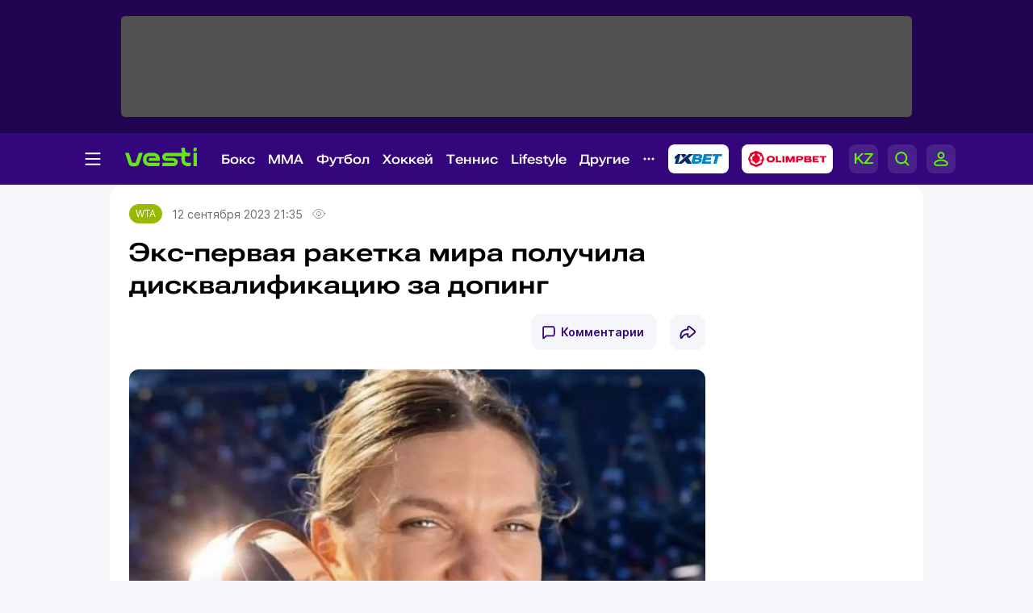

--- FILE ---
content_type: text/html; charset=UTF-8
request_url: https://vesti.kz/wta/eks-pervaya-raketka-mira-poluchila-diskvalifikatsiyu-doping-333053/
body_size: 23319
content:
<!DOCTYPE html>
<html lang="ru">
<head>
    
    <meta http-equiv="X-UA-Compatible" content="IE=edge">
    <meta name="viewport" content="width=device-width, initial-scale=1">
    <meta http-equiv="content-type" content="text/html; charset=utf-8"/>

    <meta name="apple-itunes-app" content="app-id=875149403">
    <meta name="al:ios:app_store_id" content="875149403">
    <meta name="al:ios:app_name" content="Vesti Спортивный Портал Казахстана">
    <meta name="al:android:package" content="kz.vesti">
    <meta name="al:android:app_name" content="Vesti Спортивный Портал Казахстана">
            <link href="/manifest.json" rel="manifest">
        
                        <title>Экс-первая ракетка мира получила дисквалификацию за допинг | Спортивный портал Vesti.kz</title>
                            <meta name="Keywords" content="WTA,Экс-первая,ракетка,мира,получила,дисквалификацию,за,допинг"/>
                            <meta name="Description" content="Vesti.kz ▶ Экс-первая ракетка мира получила дисквалификацию за допинг ▶ Читать подробнее на спортивном портале Казахстана Вести КЗ."/>
        
                                    
        <script>
            window.pushDataVesti = {
                width: screen.width,
                height: screen.height,
                host:"https://vesti.kz",
                page_url: location.pathname,
                page_title: document.title,
                page_type: "news",
                page_id: "333053",
                page_language: 'ru',
                publish_date: "2023-09-12 21:35:30",
                user_id: localStorage.getItem('vesti_analiticsUID'),
                referrer: document.referrer,
                live: 1,
                authors: [],
                page_rubric: "100",
                source: "site"
            };
        </script>

        <link rel="shortcut icon" href="/favicon.ico" type="image/x-icon"/>
    <script>
        window.yaContextCb = window.yaContextCb || [];
    </script>
    <meta name="News_keywords" content="WTA,Экс-первая,ракетка,мира,получила,дисквалификацию,за,допинг"/>

    
            
                    <link rel="canonical" href="https://vesti.kz/wta/eks-pervaya-raketka-mira-poluchila-diskvalifikatsiyu-doping-333053/"/>
        
    
    
        <meta property="og:site_name" content="Vesti.kz" />
<meta property="og:title" content="Экс-первая ракетка мира получила дисквалификацию за допинг" />
	<meta property="og:url" content="https://vesti.kz/wta/eks-pervaya-raketka-mira-poluchila-diskvalifikatsiyu-doping-333053/" />
<meta property="og:description" content="Она дисквалифицированы на четыре года." />
<meta property="og:type" content="article" />
	<meta property="og:image" content="https://vesti.kz/userdata/news/2023/news_333053/crop_b/photo_201305.jpg" />
	<meta name="twitter:image:src" content="https://vesti.kz/userdata/news/2023/news_333053/crop_b/photo_201305.jpg"/>
	<link rel="image_src" href="https://vesti.kz/userdata/news/2023/news_333053/crop_b/photo_201305.jpg" />

<meta property="og:image:width" content="630"/>
<meta property="og:image:height" content="356"/>


<meta property="og:locale" content="ru" />

<meta name="twitter:site" content="@vestisporta" />
<meta name="twitter:title" content="Экс-первая ракетка мира получила дисквалификацию за допинг" />
<meta name="twitter:description" content="Она дисквалифицированы на четыре года." />
<meta name="twitter:card" content="summary_large_image"/>
<meta name="twitter:domain" content="Vesti.kz"/>

<meta property="article:publisher" content="https://www.facebook.com/vesti.kz" />

    <meta name="csrf-token" content="NyT4L2dSEhLI8TzC8syuXiOMiSESeDNH6wA0j1R3">

    <link rel="dns-prefetch" href="https://www.googletagmanager.com">
    <link rel="dns-prefetch" href="https://www.google-analytics.com">
    <link rel="dns-prefetch" href="https://www.google.com">
    <link rel="dns-prefetch" href="https://stats.g.doubleclick.net">
    <link rel="dns-prefetch" href="https://yastatic.net">
    <link rel="dns-prefetch" href="https://bs.yandex.ru">
    <link rel="dns-prefetch" href="https://mc.yandex.ru">

    <link rel="preconnect" href="https://www.googletagmanager.com">
    <link rel="preconnect" href="https://www.google-analytics.com">
    <link rel="preconnect" href="https://www.google.com">
    <link rel="preconnect" href="https://stats.g.doubleclick.net">
    <link rel="preconnect" href="https://yastatic.net">
    <link rel="preconnect" href="https://bs.yandex.ru">
    <link rel="preconnect" href="https://mc.yandex.ru">

                
        <link href="/css/vesti_new.css?id=e72e6dc4cb7d2bb1a7f8" type="text/css" rel="stylesheet"/>

        
        
        

        
        
        
    

    <link rel="preconnect" href="https://www.youtube.com">
    <link rel="preconnect" href="https://i.ytimg.com">
    <link rel="stylesheet" href="/css/opros.css?v=248">

            <link rel="preload" as="image" href="/userdata/news/2023/news_333053/crop_b/photo_201305.jpg.webp">
        <link id="news-poll-style" rel="stylesheet" data-href="/css/opros.css?id=04c5ab35035f542ebcfb">
    
    
    
    
    
    
    
    












    
    

            <link rel="amphtml" href="https://vesti.kz/wta/eks-pervaya-raketka-mira-poluchila-diskvalifikatsiyu-doping-333053/amp/">
    
            
            
    <link rel="alternate" type="application/rss+xml"
          title="%D0%AD%D0%BA%D1%81-%D0%BF%D0%B5%D1%80%D0%B2%D0%B0%D1%8F+%D1%80%D0%B0%D0%BA%D0%B5%D1%82%D0%BA%D0%B0+%D0%BC%D0%B8%D1%80%D0%B0+%D0%BF%D0%BE%D0%BB%D1%83%D1%87%D0%B8%D0%BB%D0%B0+%D0%B4%D0%B8%D1%81%D0%BA%D0%B2%D0%B0%D0%BB%D0%B8%D1%84%D0%B8%D0%BA%D0%B0%D1%86%D0%B8%D1%8E+%D0%B7%D0%B0+%D0%B4%D0%BE%D0%BF%D0%B8%D0%BD%D0%B3"
          href="/news.rss"/>

    <script type="text/javascript">
        var hostHttp = 'http://vesti.kz';
        var vlang = 'ru';
        var recaptchaSiteKey = '6Ld6AtsdAAAAAHCtOWoqIH4bIm6ROCCxLR51VQ9I';
        window.page_type = 'inner';
        window.jsLoad = window.jsLoad || [];
    </script>

    <link rel="apple-touch-icon" sizes="180x180" href="/apple-touch-icon.png">
    <link rel="icon" type="image/png" sizes="32x32" href="/favicon-32x32.png">
    <link rel="icon" type="image/png" sizes="16x16" href="/favicon-16x16.png">
    <link rel="manifest" href="/site.webmanifest">
    <link rel="mask-icon" href="/safari-pinned-tab.svg" color="#5bbad5">
    <meta name="msapplication-TileColor" content="#33077B">
    <meta name="theme-color" content="#33077B">

    <script type="text/javascript">
        window.addEventListener('load', function () {
            setTimeout(function () {
                var googletag = googletag || {};
                googletag.cmd = googletag.cmd || [];
                (function () {
                    var gads = document.createElement('script');
                    gads.async = true;
                    gads.type = 'text/javascript';
                    var useSSL = 'https:' == document.location.protocol;
                    gads.src = (useSSL ? 'https:' : 'http:') +
                        '//www.googletagservices.com/tag/js/gpt.js';
                    var node = document.getElementsByTagName('script')[0];
                    node.parentNode.insertBefore(gads, node);
                })();
                console.log('gpt.js loaded');
            }, 3000);
        });
    </script>

    <!-- Google Tag Manager -->
    <script>
        window.addEventListener('load', function () {
            setTimeout(function () {
                (function (w, d, s, l, i) {
                    w[l] = w[l] || [];
                    w[l].push({
                        'gtm.start':
                            new Date().getTime(), event: 'gtm.js'
                    });
                    var f = d.getElementsByTagName(s)[0],
                        j = d.createElement(s), dl = l != 'dataLayer' ? '&l=' + l : '';
                    j.async = true;
                    j.src =
                        'https://www.googletagmanager.com/gtm.js?id=' + i + dl;
                    f.parentNode.insertBefore(j, f);
                })(window, document, 'script', 'dataLayer', 'GTM-KWR5P9S');
                console.log('GTM loaded');
            }, 3000);
        });
    </script>
    <!-- End Google Tag Manager -->

        </head>

<body>
<noscript><iframe src="https://www.googletagmanager.com/ns.html?id=GTM-KWR5P9S"
                  height="0" style="display:none;visibility:hidden"></iframe></noscript>

<span id="csrf-token-app"></span>

    <input type="hidden" id="auth-indicator" value="0"
       data-auth-req="Требуется авторизация на сайте">
<div id="bottom-banner">
    <div class="vesti-banner-980x100"></div>
</div>
<div id="corner-banner">
    <div class="vesti-banner-toplayer400x400"></div></div>
<div id="bigfull-banner" class="vesti-banner-fullscreen"></div>
<div id="sides-banners-wrap">
    <div id="sides-banners">
        <div class="vesti-banner-left-side"></div>
        <div class="vesti-banner-right-side"></div>
    </div>
</div>

<header class="header">
    <div class="header_adv">
            </div>

    <div class="header_nav">
        <img class="menu_burger active" src="/vesti_new/img/burger.svg">
        <img class="menu_burger-x" src="/vesti_new/img/burger-x.svg">
        <a class="menu_logo" href="/"><img src="/vesti_new/img/header-logo.svg"></a>



        <div class="menu_link_rub_container">
                                                                <span class="menu_link_rub">
                        <a data-rubric="78" class="hov dropdown wta " href="/boxing/">Бокс
    
    
    
                        </a>
                                                                            <span class="subpart">
                                <ul class="subpart-ul">
                        <li>
                <a href="/profi/" >Профи-бокс</a>
            </li>
                    <li>
                <a href="/amateur/" >Любительский бокс</a>
            </li>
            
</ul>




                            </span>
                                            </span>
                                                                                <span class="menu_link_rub">
                        <a data-rubric="275" class="hov dropdown wta " href="/mixedfights/">MMA
    
    
    
                        </a>
                                                                            <span class="subpart">
                                <ul class="subpart-ul">
                        <li>
                <a href="/ufc/" >UFC</a>
            </li>
                    <li>
                <a href="/Naiza/" >Naiza</a>
            </li>
            
</ul>




                            </span>
                                            </span>
                                                                                <span class="menu_link_rub">
                        <a data-rubric="61" class="hov dropdown wta " href="/football/">Футбол
    
    
    
                        </a>
                                                                            <span class="subpart">
                                <ul class="subpart-ul">
                        <li>
                <a href="/club-world-cup-2025/" >Клубный чемпионат мира 2025</a>
            </li>
                    <li>
                <a href="/kazfutbol/" >КПЛ</a>
            </li>
                    <li>
                <a href="/national/" >Сборные</a>
            </li>
                    <li>
                <a href="/league/" >Лига чемпионов</a>
            </li>
                    <li>
                <a href="/uefa/" >Лига Европы</a>
            </li>
                    <li>
                <a href="/conference_league/" >Лига конференций</a>
            </li>
                    <li>
                <a href="/footballrus/" >Россия</a>
            </li>
                    <li>
                <a href="/england/" >Англия</a>
            </li>
                    <li>
                <a href="/spain/" >Испания</a>
            </li>
                    <li>
                <a href="/italia/" >Италия</a>
            </li>
                    <li>
                <a href="/france/" >Франция</a>
            </li>
                    <li>
                <a href="/germany/" >Германия</a>
            </li>
                    <li>
                <a href="/womensfootball/" >Женский футбол</a>
            </li>
                    <li>
                <a href="/worldcup2022/" >ЧМ-2022 в Катаре</a>
            </li>
            
</ul>




                            </span>
                                            </span>
                                                                                <span class="menu_link_rub">
                        <a data-rubric="77" class="hov dropdown wta " href="/hockey/">Хоккей
    
    
    
                        </a>
                                                                            <span class="subpart">
                                <ul class="subpart-ul">
                        <li>
                <a href="/khl/" >КХЛ</a>
            </li>
                    <li>
                <a href="/hockeynational/" >Сборные</a>
            </li>
                    <li>
                <a href="/hockeykaz/" >Казахстанский хоккей</a>
            </li>
                    <li>
                <a href="/nhl/" >НХЛ</a>
            </li>
                    <li>
                <a href="/vhl/" >ВХЛ</a>
            </li>
                    <li>
                <a href="/vhl/" >МХЛ</a>
            </li>
                    <li>
                <a href="/womenshockey/" >Женский хоккей</a>
            </li>
            
</ul>




                            </span>
                                            </span>
                                                                                <span class="menu_link_rub">
                        <a data-rubric="62" class="hov dropdown wta " href="/tennis/">Теннис
    
    
    
                        </a>
                                                                            <span class="subpart">
                                <ul class="subpart-ul">
                        <li>
                <a href="/atp/" >ATP</a>
            </li>
                    <li>
                <a href="/wta/" >WTA</a>
            </li>
                    <li>
                <a href="/daviscup/" >Кубок Дэвиса</a>
            </li>
                    <li>
                <a href="/billiejeankingcup/" >Кубок Билли Джин Кинг</a>
            </li>
                    <li>
                <a href="/tenniskaz/" >Казахстанский теннис</a>
            </li>
                    <li>
                <a href="/itf/" >ITF</a>
            </li>
                    <li>
                <a href="/ping_pong/" >Настольный теннис</a>
            </li>
            
</ul>




                            </span>
                                            </span>
                                                                                <span class="menu_link_rub">
                        <a data-rubric="380" class="hov dropdown wta " href="/lifestyle/">Lifestyle
    
    
    
                        </a>
                                                                            <span class="subpart">
                                <ul class="subpart-ul">
            
                                            
                <li class=" wide"
                    data-hoverdirection = "bottom">
                    <a href="/menzone/">Мужская зона</a>
                                            <ul id="sub379" class="subsubmenu">
                                                                                </ul>
                                    </li>
                            
                <li class=" wide"
                    data-hoverdirection = "bottom">
                    <a href="/pitaniye/">Питание</a>
                                            <ul id="sub381" class="subsubmenu">
                                                                                </ul>
                                    </li>
                            
                <li class=" wide"
                    data-hoverdirection = "bottom">
                    <a href="/tasty/">Красиво</a>
                                            <ul id="sub382" class="subsubmenu">
                                                                                </ul>
                                    </li>
                            
                <li class="noborder wide"
                    data-hoverdirection = "bottom">
                    <a href="/sport_lifestyle/">Здоровый образ жизни</a>
                                            <ul id="sub237" class="subsubmenu">
                                                                                </ul>
                                    </li>
                    
        
    
</ul>




                            </span>
                                            </span>
                                                                                <span class="menu_link_rub">
                        <a data-rubric="66" class="hov dropdown wta " href="/other/">Другие
    
    
    
                        </a>
                                                                            <span class="subpart">
                                <ul class="subpart-ul">
                        <li>
                <a href="/cybersport/" >Киберспорт</a>
            </li>
                    <li>
                <a href="/sportivnyedevushki/" >Девушки в спорте</a>
            </li>
                    <li>
                <a href="/kulachnyieboi/" >Кулачные бои</a>
            </li>
                    <li>
                <a href="/chess/" >Шахматы</a>
            </li>
                    <li>
                <a href="/short_track/" >Шорт-трек</a>
            </li>
                    <li>
                <a href="/freestyle_skiing/" >Фристайл</a>
            </li>
                    <li>
                <a href="/biathlon/" >Биатлон</a>
            </li>
                    <li>
                <a href="/cross_county_skiing/" >Лыжные гонки</a>
            </li>
                    <li>
                <a href="/cycling/" >Велоспорт</a>
            </li>
                    <li>
                <a href="/volleyball/" >Волейбол</a>
            </li>
                    <li>
                <a href="/basketball/" >Баскетбол</a>
            </li>
                    <li>
                <a href="/swimming/" >Плавание</a>
            </li>
                    <li>
                <a href="/other/" >Другие</a>
            </li>
            
</ul>




                            </span>
                                            </span>
                            
            <img class="menu_partn nav-other" src="/vesti_new/img/nav-other.svg">

            
            
            
            
            
            
            
            
            

            <a rel="nofollow noopener noreferrer" title="Ставки на спорт - 1xBet" target="_blank"
            href="https://1xbet.kz/">
                <img src="/vesti_new/img/header-1xbet_2.svg" alt="1XBET - ставки на спорт">
            </a>

    
            <a rel="nofollow noopener noreferrer" title="Olimpbet" target="_blank"
            href="https://wcm.weborama-tech.ru/fcgi-bin/dispatch.fcgi?a.A=cl&amp;er=~ERID_ID~&amp;erid=~ERID_VALUE~&amp;a.si=9465&amp;a.te=6774&amp;a.ra=[RANDOM]&amp;g.lu=&amp;a.ycp=~TRACKING_ELEMENT_ID~">
                <img src="/vesti_new/img/header-olimpbet.svg">
            </a>
    
            <div class="menu_links">
                                    <a href="https://kaz.vesti.kz/" class="p-0 m-0">
                        <img class="menu_links_lang" src="/vesti_new/img/menu-lang.svg">
                    </a>
                                <img class="menu_links_search" src="/vesti_new/img/menu-search.svg">

                                    <img src="/vesti_new/img/menu-login.svg" onclick="document.getElementById('vestiAuthModal').showModal()">
                
            </div>
        </div>

        <div class="menu_links_mob">
                            <a href="https://kaz.vesti.kz/" class="p-0 m-0">
                    <img class="menu_links_lang" src="/vesti_new/img/lang-mob.svg">
                </a>
                        <img class="menu_links_search" src="/vesti_new/img/search-mob.svg">
            <img src="/vesti_new/img/login-mob.svg" onclick="document.getElementById('vestiAuthModal').showModal()">
        </div>
    </div>

    <div class="search-area"></div>

    <div class="menu-opened">

        <div class="container menu-container">

            <div class="menu-aside">

                <div class="menu-aside-links">
                    <a href="/scores/">Матч-центр</a>
                    <a href="/video/">Видео</a>
                    <a href="/fotoarchive/">Галерея</a>
                    <a href="/vote/">Опросы</a>
                    <a href="/jobs/">Вакансии</a>
                    <a href="https://alashmg.kz/ru/advertising/project/2"
                       target="_blank">Рекламодателям</a>
                </div>

                <div class="footer_mid_feedback">
                    <div class="footer_sec_feedback_item">
                        <span>Редакция <img src="/vesti_new/img/phone.svg"></span>
                        <a href="https://api.whatsapp.com/send?phone=77003888188&text=%20">+7 (700) 3 888 188</a>
                    </div>

                    <div class="footer_sec_feedback_item">
                        <span>Реклама <img src="/vesti_new/img/phone.svg"></span>
                        <a href="https://api.whatsapp.com/send?phone=77770014499&text=%20">+7 (777) 001 44 99</a>
                    </div>
                </div>

                <div class="footer_top_soc">
                    <div>Мы в соцсетях:</div>
                    <a href="https://www.instagram.com/vestikzsport/"><img src="/vesti_new/img/footer-in.svg"></a>
                    <a href="https://t.me/vestisport"><img src="/vesti_new/img/footer-tg.svg"></a>
                    <a href="https://www.tiktok.com/@vestikzsport"><img src="/vesti_new/img/footer-tk.svg"></a>
                    <a href="http://www.facebook.com/vesti.kz"><img src="/vesti_new/img/footer-fb.svg"></a>
                    <a href="https://x.com/vestisporta"><img src="/vesti_new/img/footer-x.svg"></a>
                    <a href="http://vk.com/sportvesti"><img src="/vesti_new/img/footer-vk.svg"></a>
                    <a href="https://www.youtube.com/user/vestisporta/featured"><img src="/vesti_new/img/footer-yt.svg"></a>
                </div>
                            </div>

            <div class="menu-main">
                <ul class="sitemap-tree-mainlevel">

                    
                    




                        <li class="head-rub bookmaker">
                                                                <a href="/bookmaker/">Букмекеры &nbsp; <img src="/vesti_new/img/bookmaker.svg"></a>
                                                                <ul class="submenu-level-1">
                                                                                                                        <li>
                                                <a href="/olimpbet/">Olimpbet.kz</a>
                                                <ul class="submenu-level-2">
                                                                                                    </ul>
                                            </li>
                                                                                    <li>
                                                <a href="/1xbet.kz/">1xbet.kz</a>
                                                <ul class="submenu-level-2">
                                                                                                    </ul>
                                            </li>
                                                                                    <li>
                                                <a href="/parimatch.kz/">Parimatch.kz</a>
                                                <ul class="submenu-level-2">
                                                                                                    </ul>
                                            </li>
                                                                                                            </ul>
                                                    </li>
                    




                        <li class="head-rub boxing">
                                                                <a href="/boxing/">Бокс &nbsp; <img src="/vesti_new/img/boxing.svg"></a>
                                                                <ul class="submenu-level-1">
                                                                                                                        <li>
                                                <a href="/profi/">Профи-бокс</a>
                                                <ul class="submenu-level-2">
                                                                                                    </ul>
                                            </li>
                                                                                    <li>
                                                <a href="/amateur/">Любительский бокс</a>
                                                <ul class="submenu-level-2">
                                                                                                    </ul>
                                            </li>
                                                                                                            </ul>
                                                    </li>
                    




                        <li class="head-rub football">
                                                                <a href="/football/">Футбол &nbsp; <img src="/vesti_new/img/football.svg"></a>
                                                                <ul class="submenu-level-1">
                                                                                                                        <li>
                                                <a href="/footballkaz/">Казахстан(футбол)</a>
                                                <ul class="submenu-level-2">
                                                                                                                                                                        <li>
                                                                <a href="/kazfutbol/">КПЛ</a>
                                                                <ul class="submenu-level-3">
                                                                                                                                    </ul>

                                                            </li>
                                                                                                                    <li>
                                                                <a href="/firstleague/">Первая лига</a>
                                                                <ul class="submenu-level-3">
                                                                                                                                    </ul>

                                                            </li>
                                                                                                                    <li>
                                                                <a href="/cup/">Кубок Казахстана</a>
                                                                <ul class="submenu-level-3">
                                                                                                                                    </ul>

                                                            </li>
                                                                                                                    <li>
                                                                <a href="/leaguecup/">Кубок лиги</a>
                                                                <ul class="submenu-level-3">
                                                                                                                                    </ul>

                                                            </li>
                                                                                                                                                            </ul>
                                            </li>
                                                                                    <li>
                                                <a href="/england/">Англия</a>
                                                <ul class="submenu-level-2">
                                                                                                    </ul>
                                            </li>
                                                                                    <li>
                                                <a href="/spain/">Испания</a>
                                                <ul class="submenu-level-2">
                                                                                                    </ul>
                                            </li>
                                                                                    <li>
                                                <a href="/germany/">Германия</a>
                                                <ul class="submenu-level-2">
                                                                                                    </ul>
                                            </li>
                                                                                    <li>
                                                <a href="/footballrus/">Россия</a>
                                                <ul class="submenu-level-2">
                                                                                                    </ul>
                                            </li>
                                                                                    <li>
                                                <a href="/italia/">Италия</a>
                                                <ul class="submenu-level-2">
                                                                                                    </ul>
                                            </li>
                                                                                    <li>
                                                <a href="/turkey/">Турция</a>
                                                <ul class="submenu-level-2">
                                                                                                    </ul>
                                            </li>
                                                                                    <li>
                                                <a href="/france/">Франция</a>
                                                <ul class="submenu-level-2">
                                                                                                    </ul>
                                            </li>
                                                                                    <li>
                                                <a href="/league/">Лига чемпионов</a>
                                                <ul class="submenu-level-2">
                                                                                                    </ul>
                                            </li>
                                                                                    <li>
                                                <a href="/uefa/">Лига Европы</a>
                                                <ul class="submenu-level-2">
                                                                                                    </ul>
                                            </li>
                                                                                    <li>
                                                <a href="/conference_league/">Лига конференций</a>
                                                <ul class="submenu-level-2">
                                                                                                    </ul>
                                            </li>
                                                                                    <li>
                                                <a href="/mirfutbol/">Мировой футбол</a>
                                                <ul class="submenu-level-2">
                                                                                                    </ul>
                                            </li>
                                                                                    <li>
                                                <a href="/womensfootball/">Женский футбол</a>
                                                <ul class="submenu-level-2">
                                                                                                    </ul>
                                            </li>
                                                                                                            </ul>
                                                    </li>
                    




                        <li class="head-rub hockey">
                                                                <a href="/hockey/">Хоккей &nbsp; <img src="/vesti_new/img/hockey.svg"></a>
                                                                <ul class="submenu-level-1">
                                                                                                                        <li>
                                                <a href="/khl/">КХЛ</a>
                                                <ul class="submenu-level-2">
                                                                                                    </ul>
                                            </li>
                                                                                    <li>
                                                <a href="/vhl/">ВХЛ</a>
                                                <ul class="submenu-level-2">
                                                                                                    </ul>
                                            </li>
                                                                                    <li>
                                                <a href="/hockeykaz/">Казахстан (Хоккей)</a>
                                                <ul class="submenu-level-2">
                                                                                                    </ul>
                                            </li>
                                                                                    <li>
                                                <a href="/hockeynational/">Сборные (хоккей)</a>
                                                <ul class="submenu-level-2">
                                                                                                    </ul>
                                            </li>
                                                                                    <li>
                                                <a href="/mhl/">МХЛ</a>
                                                <ul class="submenu-level-2">
                                                                                                    </ul>
                                            </li>
                                                                                    <li>
                                                <a href="/nhl/">НХЛ</a>
                                                <ul class="submenu-level-2">
                                                                                                    </ul>
                                            </li>
                                                                                    <li>
                                                <a href="/bandy/">Бенди (хоккей с мячом)</a>
                                                <ul class="submenu-level-2">
                                                                                                    </ul>
                                            </li>
                                                                                    <li>
                                                <a href="/womenshockey/">Женский хоккей</a>
                                                <ul class="submenu-level-2">
                                                                                                    </ul>
                                            </li>
                                                                                                            </ul>
                                                    </li>
                    




                        <li class="head-rub mini">
                                                                <a href="/mini/">Футзал &nbsp; <img src="/vesti_new/img/mini.svg"></a>
                                                                <ul class="submenu-level-1">
                                                                                                                        <li>
                                                <a href="/clubfutsal/">Клубный футзал</a>
                                                <ul class="submenu-level-2">
                                                                                                    </ul>
                                            </li>
                                                                                    <li>
                                                <a href="/nationalteam/">Сборная Казахстана</a>
                                                <ul class="submenu-level-2">
                                                                                                    </ul>
                                            </li>
                                                                                    <li>
                                                <a href="/otherfutsal/">Другое</a>
                                                <ul class="submenu-level-2">
                                                                                                    </ul>
                                            </li>
                                                                                    <li>
                                                <a href="/futsalwc2024/">ЧМ по футзалу 2024</a>
                                                <ul class="submenu-level-2">
                                                                                                    </ul>
                                            </li>
                                                                                                            </ul>
                                                    </li>
                    




                        <li class="head-rub combat">
                                                                <a href="/combat/">Единоборства &nbsp; <img src="/vesti_new/img/combat.svg"></a>
                                                                <ul class="submenu-level-1">
                                                                                                                        <li>
                                                <a href="/kulachnyieboi/">Кулачные бои</a>
                                                <ul class="submenu-level-2">
                                                                                                    </ul>
                                            </li>
                                                                                    <li>
                                                <a href="/karate/">Карате</a>
                                                <ul class="submenu-level-2">
                                                                                                    </ul>
                                            </li>
                                                                                    <li>
                                                <a href="/mixedfights/">MMA</a>
                                                <ul class="submenu-level-2">
                                                                                                                                                                        <li>
                                                                <a href="/ufc/">UFC</a>
                                                                <ul class="submenu-level-3">
                                                                                                                                    </ul>

                                                            </li>
                                                                                                                    <li>
                                                                <a href="/naiza/">Naiza</a>
                                                                <ul class="submenu-level-3">
                                                                                                                                    </ul>

                                                            </li>
                                                                                                                                                            </ul>
                                            </li>
                                                                                    <li>
                                                <a href="/kickboxing/">Кикбоксинг</a>
                                                <ul class="submenu-level-2">
                                                                                                    </ul>
                                            </li>
                                                                                    <li>
                                                <a href="/aikido/">Айкидо</a>
                                                <ul class="submenu-level-2">
                                                                                                    </ul>
                                            </li>
                                                                                    <li>
                                                <a href="/wushu/">Ушу</a>
                                                <ul class="submenu-level-2">
                                                                                                    </ul>
                                            </li>
                                                                                    <li>
                                                <a href="/taekwondo/">Таеквондо</a>
                                                <ul class="submenu-level-2">
                                                                                                    </ul>
                                            </li>
                                                                                    <li>
                                                <a href="/dogfight/">Рукопашный бой</a>
                                                <ul class="submenu-level-2">
                                                                                                    </ul>
                                            </li>
                                                                                    <li>
                                                <a href="/muay_thai/">Муай-тай</a>
                                                <ul class="submenu-level-2">
                                                                                                    </ul>
                                            </li>
                                                                                    <li>
                                                <a href="/ju_jitsu/">Джиу-джитсу</a>
                                                <ul class="submenu-level-2">
                                                                                                    </ul>
                                            </li>
                                                                                                            </ul>
                                                    </li>
                    




                        <li class="head-rub tennis">
                                                                <a href="/tennis/">Теннис &nbsp; <img src="/vesti_new/img/tennis.svg"></a>
                                                                <ul class="submenu-level-1">
                                                                                                                        <li>
                                                <a href="/atp/">ATP</a>
                                                <ul class="submenu-level-2">
                                                                                                    </ul>
                                            </li>
                                                                                    <li>
                                                <a href="/wta/">WTA</a>
                                                <ul class="submenu-level-2">
                                                                                                    </ul>
                                            </li>
                                                                                    <li>
                                                <a href="/daviscup/">Кубок Дэвиса</a>
                                                <ul class="submenu-level-2">
                                                                                                    </ul>
                                            </li>
                                                                                    <li>
                                                <a href="/billiejeankingcup/">Кубок Билли Джин Кинг</a>
                                                <ul class="submenu-level-2">
                                                                                                    </ul>
                                            </li>
                                                                                    <li>
                                                <a href="/tenniskaz/">Казахстан (теннис)</a>
                                                <ul class="submenu-level-2">
                                                                                                    </ul>
                                            </li>
                                                                                    <li>
                                                <a href="/itf/">ITF</a>
                                                <ul class="submenu-level-2">
                                                                                                    </ul>
                                            </li>
                                                                                                            </ul>
                                                    </li>
                    




                        <li class="head-rub athletic_sports">
                                                                <a href="/athletic_sports/">Атлетика &nbsp; <img src="/vesti_new/img/athletic_sports.svg"></a>
                                                                <ul class="submenu-level-1">
                                                                                                                        <li>
                                                <a href="/arm_wrestling/">Армрестлинг</a>
                                                <ul class="submenu-level-2">
                                                                                                    </ul>
                                            </li>
                                                                                    <li>
                                                <a href="/bodybuilding/">Бодибилдинг</a>
                                                <ul class="submenu-level-2">
                                                                                                    </ul>
                                            </li>
                                                                                    <li>
                                                <a href="/powerlifting/">Пауэрлифтинг</a>
                                                <ul class="submenu-level-2">
                                                                                                    </ul>
                                            </li>
                                                                                    <li>
                                                <a href="/athletics/">Легкая атлетика</a>
                                                <ul class="submenu-level-2">
                                                                                                    </ul>
                                            </li>
                                                                                    <li>
                                                <a href="/heavyathl/">Тяжелая атлетика</a>
                                                <ul class="submenu-level-2">
                                                                                                    </ul>
                                            </li>
                                                                                                            </ul>
                                                    </li>
                    




                        <li class="head-rub wrestling">
                                                                <a href="/wrestling/">Борьба &nbsp; <img src="/vesti_new/img/wrestling.svg"></a>
                                                                <ul class="submenu-level-1">
                                                                                                                        <li>
                                                <a href="/free_style_wrestling/">Вольная борьба</a>
                                                <ul class="submenu-level-2">
                                                                                                    </ul>
                                            </li>
                                                                                    <li>
                                                <a href="/graeco_roman_wrestling/">Греко-римская борьба</a>
                                                <ul class="submenu-level-2">
                                                                                                    </ul>
                                            </li>
                                                                                    <li>
                                                <a href="/judo/">Дзюдо</a>
                                                <ul class="submenu-level-2">
                                                                                                    </ul>
                                            </li>
                                                                                    <li>
                                                <a href="/female_wrestling/">Женская борьба</a>
                                                <ul class="submenu-level-2">
                                                                                                    </ul>
                                            </li>
                                                                                    <li>
                                                <a href="/kazakh_kures/">Казакша курес</a>
                                                <ul class="submenu-level-2">
                                                                                                    </ul>
                                            </li>
                                                                                    <li>
                                                <a href="/sambo/">Самбо</a>
                                                <ul class="submenu-level-2">
                                                                                                    </ul>
                                            </li>
                                                                                                            </ul>
                                                    </li>
                    




                        <li class="head-rub olympiads">
                                                                <a href="/olympiads/">Олимпиада &nbsp; <img src="/vesti_new/img/olympiads.svg"></a>
                                                                <ul class="submenu-level-1">
                                                                                                                        <li>
                                                <a href="/olympics2024/">Олимпиада-2024</a>
                                                <ul class="submenu-level-2">
                                                                                                    </ul>
                                            </li>
                                                                                    <li>
                                                <a href="/winter_olympic_games/">Зимняя Олимпиада</a>
                                                <ul class="submenu-level-2">
                                                                                                                                                                        <li>
                                                                <a href="/olympics2026/">Олимпиада-2026</a>
                                                                <ul class="submenu-level-3">
                                                                                                                                    </ul>

                                                            </li>
                                                                                                                                                            </ul>
                                            </li>
                                                                                    <li>
                                                <a href="/olympic/">Олимпиада-2020</a>
                                                <ul class="submenu-level-2">
                                                                                                                                                                        <li>
                                                                <a href="/tokyo2020/">Дорога в Токио</a>
                                                                <ul class="submenu-level-3">
                                                                                                                                    </ul>

                                                            </li>
                                                                                                                                                            </ul>
                                            </li>
                                                                                                            </ul>
                                                    </li>
                    




                        <li class="head-rub lifestyle">
                                                                <a href="/lifestyle/">Lifestyle &nbsp; <img src="/vesti_new/img/lifestyle.svg"></a>
                                                                <ul class="submenu-level-1">
                                                                                                                        <li>
                                                <a href="/menzone/">Мужская зона</a>
                                                <ul class="submenu-level-2">
                                                                                                    </ul>
                                            </li>
                                                                                    <li>
                                                <a href="/pitaniye/">Питание</a>
                                                <ul class="submenu-level-2">
                                                                                                    </ul>
                                            </li>
                                                                                    <li>
                                                <a href="/tasty/">Красиво</a>
                                                <ul class="submenu-level-2">
                                                                                                    </ul>
                                            </li>
                                                                                    <li>
                                                <a href="/sport_lifestyle/">Здоровый образ жизни</a>
                                                <ul class="submenu-level-2">
                                                                                                    </ul>
                                            </li>
                                                                                                            </ul>
                                                    </li>
                    




                        <li class="head-rub other">
                                                                <a href="/other/">Другие &nbsp; <img src="/vesti_new/img/other.svg"></a>
                                                                <ul class="submenu-level-1">
                                                                                                                        <li>
                                                <a href="/cycling/">Велоспорт</a>
                                                <ul class="submenu-level-2">
                                                                                                                                                                        <li>
                                                                <a href="/astana/">Велокоманда &quot;Астана&quot;</a>
                                                                <ul class="submenu-level-3">
                                                                                                                                    </ul>

                                                            </li>
                                                                                                                    <li>
                                                                <a href="/letour/">Тур де Франс</a>
                                                                <ul class="submenu-level-3">
                                                                                                                                    </ul>

                                                            </li>
                                                                                                                    <li>
                                                                <a href="/giro/">Джиро д’Италия</a>
                                                                <ul class="submenu-level-3">
                                                                                                                                    </ul>

                                                            </li>
                                                                                                                    <li>
                                                                <a href="/vuelta/">Вуэльта</a>
                                                                <ul class="submenu-level-3">
                                                                                                                                    </ul>

                                                            </li>
                                                                                                                    <li>
                                                                <a href="/velokaz/">Казахстан (велоспорт)</a>
                                                                <ul class="submenu-level-3">
                                                                                                                                    </ul>

                                                            </li>
                                                                                                                                                            </ul>
                                            </li>
                                                                                    <li>
                                                <a href="/volleyball/">Волейбол</a>
                                                <ul class="submenu-level-2">
                                                                                                                                                                        <li>
                                                                <a href="/beach_volleyball/">Пляжный волейбол</a>
                                                                <ul class="submenu-level-3">
                                                                                                                                    </ul>

                                                            </li>
                                                                                                                                                            </ul>
                                            </li>
                                                                                    <li>
                                                <a href="/aquatics/">Водные виды спорта</a>
                                                <ul class="submenu-level-2">
                                                                                                                                                                        <li>
                                                                <a href="/swimming/">Плавание</a>
                                                                <ul class="submenu-level-3">
                                                                                                                                    </ul>

                                                            </li>
                                                                                                                    <li>
                                                                <a href="/diving/">Прыжки в воду</a>
                                                                <ul class="submenu-level-3">
                                                                                                                                    </ul>

                                                            </li>
                                                                                                                    <li>
                                                                <a href="/synchronized_swimming/">Синхронное плавание</a>
                                                                <ul class="submenu-level-3">
                                                                                                                                    </ul>

                                                            </li>
                                                                                                                    <li>
                                                                <a href="/rafting/">Рафтинг</a>
                                                                <ul class="submenu-level-3">
                                                                                                                                    </ul>

                                                            </li>
                                                                                                                    <li>
                                                                <a href="/surfing/">Серфинг</a>
                                                                <ul class="submenu-level-3">
                                                                                                                                    </ul>

                                                            </li>
                                                                                                                    <li>
                                                                <a href="/kitesurfing/">Кайтсерфинг</a>
                                                                <ul class="submenu-level-3">
                                                                                                                                    </ul>

                                                            </li>
                                                                                                                    <li>
                                                                <a href="/windsurfing/">Виндсерфинг</a>
                                                                <ul class="submenu-level-3">
                                                                                                                                    </ul>

                                                            </li>
                                                                                                                    <li>
                                                                <a href="/water_polo/">Водное поло</a>
                                                                <ul class="submenu-level-3">
                                                                                                                                    </ul>

                                                            </li>
                                                                                                                    <li>
                                                                <a href="/rowing/">Гребля</a>
                                                                <ul class="submenu-level-3">
                                                                                                                                    </ul>

                                                            </li>
                                                                                                                                                            </ul>
                                            </li>
                                                                                    <li>
                                                <a href="/handball/">Гандбол</a>
                                                <ul class="submenu-level-2">
                                                                                                    </ul>
                                            </li>
                                                                                    <li>
                                                <a href="/modern_pentathlon/">Современное пятиборье</a>
                                                <ul class="submenu-level-2">
                                                                                                    </ul>
                                            </li>
                                                                                    <li>
                                                <a href="/wintersport/">Зимние виды спорта</a>
                                                <ul class="submenu-level-2">
                                                                                                                                                                        <li>
                                                                <a href="/figure_skating/">Фигурное катание</a>
                                                                <ul class="submenu-level-3">
                                                                                                                                    </ul>

                                                            </li>
                                                                                                                    <li>
                                                                <a href="/short_track/">Шорт-трек</a>
                                                                <ul class="submenu-level-3">
                                                                                                                                    </ul>

                                                            </li>
                                                                                                                    <li>
                                                                <a href="/ski_orienteering/">Ориентирование на лыжах</a>
                                                                <ul class="submenu-level-3">
                                                                                                                                    </ul>

                                                            </li>
                                                                                                                    <li>
                                                                <a href="/biathlon/">Биатлон</a>
                                                                <ul class="submenu-level-3">
                                                                                                                                    </ul>

                                                            </li>
                                                                                                                    <li>
                                                                <a href="/curling/">Керлинг</a>
                                                                <ul class="submenu-level-3">
                                                                                                                                    </ul>

                                                            </li>
                                                                                                                    <li>
                                                                <a href="/speed_skating/">Конькобежный спорт</a>
                                                                <ul class="submenu-level-3">
                                                                                                                                                                                                                        <li>
                                                                                <a href="/skate_running/">Гонки на коньках</a>
                                                                                <ul class="submenu-level-4">
                                                                                                                                                                    </ul>
                                                                            </li>
                                                                                                                                                                                                            </ul>

                                                            </li>
                                                                                                                    <li>
                                                                <a href="/skiing/">Лыжный спорт</a>
                                                                <ul class="submenu-level-3">
                                                                                                                                                                                                                        <li>
                                                                                <a href="/downhill_skiing/">Горнолыжный спорт</a>
                                                                                <ul class="submenu-level-4">
                                                                                                                                                                    </ul>
                                                                            </li>
                                                                                                                                                    <li>
                                                                                <a href="/alpine_combination/">Лыжное двоеборье</a>
                                                                                <ul class="submenu-level-4">
                                                                                                                                                                    </ul>
                                                                            </li>
                                                                                                                                                    <li>
                                                                                <a href="/cross_county_skiing/">Лыжные гонки</a>
                                                                                <ul class="submenu-level-4">
                                                                                                                                                                    </ul>
                                                                            </li>
                                                                                                                                                    <li>
                                                                                <a href="/skiing_jumping/">Прыжки с трамплина</a>
                                                                                <ul class="submenu-level-4">
                                                                                                                                                                    </ul>
                                                                            </li>
                                                                                                                                                    <li>
                                                                                <a href="/snowboarding/">Сноубординг</a>
                                                                                <ul class="submenu-level-4">
                                                                                                                                                                    </ul>
                                                                            </li>
                                                                                                                                                    <li>
                                                                                <a href="/freestyle_skiing/">Фристайл</a>
                                                                                <ul class="submenu-level-4">
                                                                                                                                                                    </ul>
                                                                            </li>
                                                                                                                                                                                                            </ul>

                                                            </li>
                                                                                                                                                            </ul>
                                            </li>
                                                                                    <li>
                                                <a href="/gymnastics/">Гимнастика</a>
                                                <ul class="submenu-level-2">
                                                                                                                                                                        <li>
                                                                <a href="/artistic_gymnastics/">Спортивная гимнастика</a>
                                                                <ul class="submenu-level-3">
                                                                                                                                    </ul>

                                                            </li>
                                                                                                                    <li>
                                                                <a href="/rhythmic_gymnastics/">Художественная гимнастика</a>
                                                                <ul class="submenu-level-3">
                                                                                                                                    </ul>

                                                            </li>
                                                                                                                                                            </ul>
                                            </li>
                                                                                    <li>
                                                <a href="/intellect/">Интеллектуальные</a>
                                                <ul class="submenu-level-2">
                                                                                                                                                                        <li>
                                                                <a href="/chess/">Шахматы</a>
                                                                <ul class="submenu-level-3">
                                                                                                                                    </ul>

                                                            </li>
                                                                                                                    <li>
                                                                <a href="/checkers/">Шашки</a>
                                                                <ul class="submenu-level-3">
                                                                                                                                    </ul>

                                                            </li>
                                                                                                                    <li>
                                                                <a href="/9kumalak/">Тогыз кумалак</a>
                                                                <ul class="submenu-level-3">
                                                                                                                                    </ul>

                                                            </li>
                                                                                                                                                            </ul>
                                            </li>
                                                                                    <li>
                                                <a href="/competitions/">Соревнования</a>
                                                <ul class="submenu-level-2">
                                                                                                                                                                        <li>
                                                                <a href="/paralympic_games/">Паралимпиада</a>
                                                                <ul class="submenu-level-3">
                                                                                                                                    </ul>

                                                            </li>
                                                                                                                    <li>
                                                                <a href="/spartakiada/">Спартакиада</a>
                                                                <ul class="submenu-level-3">
                                                                                                                                    </ul>

                                                            </li>
                                                                                                                                                            </ul>
                                            </li>
                                                                                    <li>
                                                <a href="/autosport/">Автоспорт</a>
                                                <ul class="submenu-level-2">
                                                                                                                                                                        <li>
                                                                <a href="/rally/">Ралли</a>
                                                                <ul class="submenu-level-3">
                                                                                                                                    </ul>

                                                            </li>
                                                                                                                    <li>
                                                                <a href="/highway_circular_races/">Шоссейно-кольцевые гонки</a>
                                                                <ul class="submenu-level-3">
                                                                                                                                    </ul>

                                                            </li>
                                                                                                                    <li>
                                                                <a href="/formula_1/">Формула-1</a>
                                                                <ul class="submenu-level-3">
                                                                                                                                    </ul>

                                                            </li>
                                                                                                                    <li>
                                                                <a href="/motosport/">Мотоспорт</a>
                                                                <ul class="submenu-level-3">
                                                                                                                                    </ul>

                                                            </li>
                                                                                                                    <li>
                                                                <a href="/karting/">Картинг</a>
                                                                <ul class="submenu-level-3">
                                                                                                                                    </ul>

                                                            </li>
                                                                                                                                                            </ul>
                                            </li>
                                                                                    <li>
                                                <a href="/contest/">Конкурсы</a>
                                                <ul class="submenu-level-2">
                                                                                                    </ul>
                                            </li>
                                                                                    <li>
                                                <a href="/more/">Еще</a>
                                                <ul class="submenu-level-2">
                                                                                                                                                                        <li>
                                                                <a href="/sportsout/">Около спорта</a>
                                                                <ul class="submenu-level-3">
                                                                                                                                                                                                                        <li>
                                                                                <a href="/sportivnyedevushki/">Спортивные девушки</a>
                                                                                <ul class="submenu-level-4">
                                                                                                                                                                    </ul>
                                                                            </li>
                                                                                                                                                    <li>
                                                                                <a href="/curiosities/">Курьезы</a>
                                                                                <ul class="submenu-level-4">
                                                                                                                                                                    </ul>
                                                                            </li>
                                                                                                                                                    <li>
                                                                                <a href="/incidents/">Происшествия</a>
                                                                                <ul class="submenu-level-4">
                                                                                                                                                                    </ul>
                                                                            </li>
                                                                                                                                                    <li>
                                                                                <a href="/sport_facilities/">Спортивные объекты</a>
                                                                                <ul class="submenu-level-4">
                                                                                                                                                                    </ul>
                                                                            </li>
                                                                                                                                                    <li>
                                                                                <a href="/scandals/">Скандалы</a>
                                                                                <ul class="submenu-level-4">
                                                                                                                                                                    </ul>
                                                                            </li>
                                                                                                                                                    <li>
                                                                                <a href="/masssport/">Массовый спорт</a>
                                                                                <ul class="submenu-level-4">
                                                                                                                                                                    </ul>
                                                                            </li>
                                                                                                                                                    <li>
                                                                                <a href="/interesting/">Интересное в мире спорта</a>
                                                                                <ul class="submenu-level-4">
                                                                                                                                                                                                                                                                        <li>
                                                                                                <a href="/sport_history/">История видов спорта</a>
                                                                                                <ul class="submenu-level-5">
                                                                                                                                                                                                    </ul>
                                                                                            </li>
                                                                                                                                                                                    <li>
                                                                                                <a href="/succes_story/">Истории успеха</a>
                                                                                                <ul class="submenu-level-5">
                                                                                                                                                                                                    </ul>
                                                                                            </li>
                                                                                                                                                                                                                                                            </ul>
                                                                            </li>
                                                                                                                                                    <li>
                                                                                <a href="/technologies/">Технологии в спорте</a>
                                                                                <ul class="submenu-level-4">
                                                                                                                                                                                                                                                                        <li>
                                                                                                <a href="/gadgets/">Спортивные гаджеты</a>
                                                                                                <ul class="submenu-level-5">
                                                                                                                                                                                                    </ul>
                                                                                            </li>
                                                                                                                                                                                                                                                            </ul>
                                                                            </li>
                                                                                                                                                                                                            </ul>

                                                            </li>
                                                                                                                    <li>
                                                                <a href="/announcement/">Анонс дня</a>
                                                                <ul class="submenu-level-3">
                                                                                                                                    </ul>

                                                            </li>
                                                                                                                    <li>
                                                                <a href="/para_sport/">Параспорт</a>
                                                                <ul class="submenu-level-3">
                                                                                                                                    </ul>

                                                            </li>
                                                                                                                    <li>
                                                                <a href="/child_sport/">Детский спорт</a>
                                                                <ul class="submenu-level-3">
                                                                                                                                    </ul>

                                                            </li>
                                                                                                                    <li>
                                                                <a href="/topyear/">ТОП событий года</a>
                                                                <ul class="submenu-level-3">
                                                                                                                                    </ul>

                                                            </li>
                                                                                                                    <li>
                                                                <a href="/statistics/">Статистика</a>
                                                                <ul class="submenu-level-3">
                                                                                                                                                                                                                        <li>
                                                                                <a href="/transfers/">Таблицы переходов</a>
                                                                                <ul class="submenu-level-4">
                                                                                                                                                                    </ul>
                                                                            </li>
                                                                                                                                                    <li>
                                                                                <a href="/calendars/">Календари</a>
                                                                                <ul class="submenu-level-4">
                                                                                                                                                                    </ul>
                                                                            </li>
                                                                                                                                                                                                            </ul>

                                                            </li>
                                                                                                                                                            </ul>
                                            </li>
                                                                                                            </ul>
                                                    </li>
                                    </ul>
            </div>
        </div>
    </div>
</header>

<div class="header_nav_mob">





    <a rel="nofollow noopener noreferrer" title="Ставки на спорт - 1xBet" target="_blank"
       href="https://1xbet.kz/">
        <img src="/vesti_new/img/header-1xbet_2.svg" alt="1XBET - ставки на спорт">
    </a>
    |
        <a rel="nofollow noopener noreferrer" title="Olimpbet" target="_blank"
       href="https://wcm.weborama-tech.ru/fcgi-bin/dispatch.fcgi?a.A=cl&amp;er=~ERID_ID~&amp;erid=~ERID_VALUE~&amp;a.si=9465&amp;a.te=6774&amp;a.ra=[RANDOM]&amp;g.lu=&amp;a.ycp=~TRACKING_ELEMENT_ID~">
        <img src="/vesti_new/img/header-olimpbet.svg">
    </a>
        
    
    
    
    
    
    
    
    
    
</div>

<div class="mobile-box">
    <div class="vesti-banner-top"><p>Реклама</p></div>
</div>







    <span vst-set-title="method:down" vst-set-title-number="0"></span>
    <main class="container" itemscope itemtype="https://schema.org/NewsArticle">

        <div class="content single">

            <div class="content_main">
                <ol class="breadCrumb-ls date-time" itemscope itemtype="https://schema.org/BreadcrumbList">
                    <li class="breadCrumb-ls--item visually-hidden" itemprop="itemListElement" itemscope
                        itemtype="https://schema.org/ListItem">
                        <a itemprop="item" href="https://vesti.kz/" target="_self">
                            <span itemprop="name">Главная</span>
                        </a>
                        <meta itemprop="position" content="0">
                    </li>
                                            <li class="breadCrumb-ls--item content_item_meta_rub visually-hidden wta"
                            itemprop="itemListElement" itemscope
                            itemtype="https://schema.org/ListItem">
                            <a itemprop="item" href="https://vesti.kz/wta/" target="_self">
                                <span itemprop="name">WTA</span>
                            </a>
                            <meta itemprop="position" content="1">
                        </li>
                                    </ol>

                <!-- Дата публикации и дата последнего изменения -->
                <meta itemprop="datePublished"
                      content="2015-10-09T21:42:41+06:00"/>
                <meta itemprop="dateModified"
                      content="2015-10-09T21:42:41+06:00"/>
                <meta itemprop="inLanguage" content="ru"/>
                <meta itemprop="headline" content="Экс-первая ракетка мира получила дисквалификацию за допинг">
                <meta itemprop="url" content="https://vesti.kz/wta/eks-pervaya-raketka-mira-poluchila-diskvalifikatsiyu-doping-333053/">
                <meta itemprop="description" content="Vesti.kz ▶ Экс-первая ракетка мира получила дисквалификацию за допинг ▶ Читать подробнее на спортивном портале Казахстана Вести КЗ."/>
                <meta itemprop="articleSection" content="Новости">
                <meta itemscope itemprop="mainEntityOfPage" itemType="https://schema.org/WebPage"
                      itemid="https://vesti.kz/wta/"
                      content="WTA"/>

                <div class="meta">
                    <a class="meta_rub sportcolor-tennis" data-id="100" data-parentid="62"
                       href="https://vesti.kz/wta/">WTA</a>
                    <div class="date-time">12 сентября 2023 21:35</div>
                    <img class="meta_view" src="https://vesti.kz/vesti_new/img/viewings.svg">&nbsp;
                    <div data-inc="" data-type="news"
                         data-lang="_ru"
                         data-id="333053"
                         class="v news-single-delivers">
                    </div>
                </div>

                <h1 class="head-single">Экс-первая ракетка мира получила дисквалификацию за допинг</h1>

                <div class="content_main_meta">

                    
                    <div id="news_edit_link" data-id="333053"></div>

                    <div class="content_main_meta_stat">
                        <span class="content_main_meta_stat_comm">

                            <img src="/vesti_new/img/circle-comments.svg">&nbsp;

                            <span class="news-top-cmnts">
                                 <a href="#comment-forma-333053"
                                    data-newsid="333053">Комментарии </a>
                             </span>

                        </span>
                        <span class="content_main_meta_stat_top">
                                                        <img class="share_top" src="/vesti_new/img/circle-top.svg">
                            <div class="content_main_meta_share" id="share-block-top-333053">
                                <p>Поделиться</p>
                                <img src="/vesti_new/img/social-wa.svg"
                                     data-link="https://api.whatsapp.com/send/?utm_source=https%3A%2F%2Fvesti.kz%2Fwta%2Feks-pervaya-raketka-mira-poluchila-diskvalifikatsiyu-doping-333053%2F&text=%D0%AD%D0%BA%D1%81-%D0%BF%D0%B5%D1%80%D0%B2%D0%B0%D1%8F+%D1%80%D0%B0%D0%BA%D0%B5%D1%82%D0%BA%D0%B0+%D0%BC%D0%B8%D1%80%D0%B0+%D0%BF%D0%BE%D0%BB%D1%83%D1%87%D0%B8%D0%BB%D0%B0+%D0%B4%D0%B8%D1%81%D0%BA%D0%B2%D0%B0%D0%BB%D0%B8%D1%84%D0%B8%D0%BA%D0%B0%D1%86%D0%B8%D1%8E+%D0%B7%D0%B0+%D0%B4%D0%BE%D0%BF%D0%B8%D0%BD%D0%B3"
                                     title="WhatsApp"
                                     class="social-whatsapp share-link-btn">
                                <img src="/vesti_new/img/social-tg.svg"
                                     data-link="https://t.me/share/url=https%3A%2F%2Fvesti.kz%2Fwta%2Feks-pervaya-raketka-mira-poluchila-diskvalifikatsiyu-doping-333053%2F&text=%D0%AD%D0%BA%D1%81-%D0%BF%D0%B5%D1%80%D0%B2%D0%B0%D1%8F+%D1%80%D0%B0%D0%BA%D0%B5%D1%82%D0%BA%D0%B0+%D0%BC%D0%B8%D1%80%D0%B0+%D0%BF%D0%BE%D0%BB%D1%83%D1%87%D0%B8%D0%BB%D0%B0+%D0%B4%D0%B8%D1%81%D0%BA%D0%B2%D0%B0%D0%BB%D0%B8%D1%84%D0%B8%D0%BA%D0%B0%D1%86%D0%B8%D1%8E+%D0%B7%D0%B0+%D0%B4%D0%BE%D0%BF%D0%B8%D0%BD%D0%B3"
                                     title="Telegram"
                                     class="social-telegram share-link-btn">
                                <img src="/vesti_new/img/social-fb.svg"
                                     data-link="https://www.facebook.com/sharer.php?u=https%3A%2F%2Fvesti.kz%2Fwta%2Feks-pervaya-raketka-mira-poluchila-diskvalifikatsiyu-doping-333053%2F&t=%D0%AD%D0%BA%D1%81-%D0%BF%D0%B5%D1%80%D0%B2%D0%B0%D1%8F+%D1%80%D0%B0%D0%BA%D0%B5%D1%82%D0%BA%D0%B0+%D0%BC%D0%B8%D1%80%D0%B0+%D0%BF%D0%BE%D0%BB%D1%83%D1%87%D0%B8%D0%BB%D0%B0+%D0%B4%D0%B8%D1%81%D0%BA%D0%B2%D0%B0%D0%BB%D0%B8%D1%84%D0%B8%D0%BA%D0%B0%D1%86%D0%B8%D1%8E+%D0%B7%D0%B0+%D0%B4%D0%BE%D0%BF%D0%B8%D0%BD%D0%B3"
                                     title="Facebook"
                                     class="social-fb share-link-btn">
                                <img src="/vesti_new/img/social-vk.svg"
                                     data-link="https://vk.com/share.php?url=https%3A%2F%2Fvesti.kz%2Fwta%2Feks-pervaya-raketka-mira-poluchila-diskvalifikatsiyu-doping-333053%2F"
                                     title="ВКонтакте"
                                     class="social-vk share-link-btn">
                                <img src="/vesti_new/img/social-x.svg"
                                     data-link="https://twitter.com/intent/tweet?url=https%3A%2F%2Fvesti.kz%2Fwta%2Feks-pervaya-raketka-mira-poluchila-diskvalifikatsiyu-doping-333053%2F&text=%D0%AD%D0%BA%D1%81-%D0%BF%D0%B5%D1%80%D0%B2%D0%B0%D1%8F+%D1%80%D0%B0%D0%BA%D0%B5%D1%82%D0%BA%D0%B0+%D0%BC%D0%B8%D1%80%D0%B0+%D0%BF%D0%BE%D0%BB%D1%83%D1%87%D0%B8%D0%BB%D0%B0+%D0%B4%D0%B8%D1%81%D0%BA%D0%B2%D0%B0%D0%BB%D0%B8%D1%84%D0%B8%D0%BA%D0%B0%D1%86%D0%B8%D1%8E+%D0%B7%D0%B0+%D0%B4%D0%BE%D0%BF%D0%B8%D0%BD%D0%B3"
                                     title="Twitter"
                                     class="social-tw share-link-btn">
                                <img src="/vesti_new/img/social-lnk.svg" id="copyLink" class="share-other">
                            </div>
                        </span>
                    </div>

                </div>

                <div class="content_main_thumb" itemprop="image" itemscope itemtype="http://schema.org/ImageObject">
                                            <picture class="content_main_thumb_img">
                            <source srcset="/userdata/news/2023/news_333053/crop_amp/photo_201305.jpg.webp" type="image/webp"
                                    itemprop="url contentUrl">
                            <source srcset="/userdata/news/2023/news_333053/crop_amp/photo_201305.jpg" type="image/jpeg"
                                    itemprop="url contentUrl">
                            <img src="/userdata/news/2023/news_333053/crop_amp/photo_201305.jpg" alt="Экс-первая ракетка мира получила дисквалификацию за допинг" itemprop="url contentUrl">
                        </picture>
                    
                                            <span class="content_main_thumb_alt">©twitter.com/Simona_Halep</span>
                    
                </div>

                                <h2 class="content_main_desc"><p>Экс-первая ракетка мира <strong>Симона Халеп</strong> из Румынии была дисквалифицирована на срок в четыре года за нарушение антидопинговых правил, сообщает корреспондент <a href="https://vesti.kz" target="_blank">Vesti.kz</a>.</h2>

                <div class="content_main_inner">
                    <div class="content_main_share" id="share-block-bot-333053">
                        <span>Поделиться</span>

                        <img src="/vesti_new/img/social-wa.svg"
                             data-link="https://api.whatsapp.com/send/?utm_source=https%3A%2F%2Fvesti.kz%2Fwta%2Feks-pervaya-raketka-mira-poluchila-diskvalifikatsiyu-doping-333053%2F&text=%D0%AD%D0%BA%D1%81-%D0%BF%D0%B5%D1%80%D0%B2%D0%B0%D1%8F+%D1%80%D0%B0%D0%BA%D0%B5%D1%82%D0%BA%D0%B0+%D0%BC%D0%B8%D1%80%D0%B0+%D0%BF%D0%BE%D0%BB%D1%83%D1%87%D0%B8%D0%BB%D0%B0+%D0%B4%D0%B8%D1%81%D0%BA%D0%B2%D0%B0%D0%BB%D0%B8%D1%84%D0%B8%D0%BA%D0%B0%D1%86%D0%B8%D1%8E+%D0%B7%D0%B0+%D0%B4%D0%BE%D0%BF%D0%B8%D0%BD%D0%B3"
                             title="WhatsApp"
                             class="social-whatsapp share-link-btn">
                        <img src="/vesti_new/img/social-tg.svg"
                             data-link="https://t.me/share/url=https%3A%2F%2Fvesti.kz%2Fwta%2Feks-pervaya-raketka-mira-poluchila-diskvalifikatsiyu-doping-333053%2F&text=%D0%AD%D0%BA%D1%81-%D0%BF%D0%B5%D1%80%D0%B2%D0%B0%D1%8F+%D1%80%D0%B0%D0%BA%D0%B5%D1%82%D0%BA%D0%B0+%D0%BC%D0%B8%D1%80%D0%B0+%D0%BF%D0%BE%D0%BB%D1%83%D1%87%D0%B8%D0%BB%D0%B0+%D0%B4%D0%B8%D1%81%D0%BA%D0%B2%D0%B0%D0%BB%D0%B8%D1%84%D0%B8%D0%BA%D0%B0%D1%86%D0%B8%D1%8E+%D0%B7%D0%B0+%D0%B4%D0%BE%D0%BF%D0%B8%D0%BD%D0%B3"
                             title="Telegram"
                             class="social-telegram share-link-btn">
                        <img src="/vesti_new/img/social-fb.svg"
                             data-link="https://www.facebook.com/sharer.php?u=https%3A%2F%2Fvesti.kz%2Fwta%2Feks-pervaya-raketka-mira-poluchila-diskvalifikatsiyu-doping-333053%2F&t=%D0%AD%D0%BA%D1%81-%D0%BF%D0%B5%D1%80%D0%B2%D0%B0%D1%8F+%D1%80%D0%B0%D0%BA%D0%B5%D1%82%D0%BA%D0%B0+%D0%BC%D0%B8%D1%80%D0%B0+%D0%BF%D0%BE%D0%BB%D1%83%D1%87%D0%B8%D0%BB%D0%B0+%D0%B4%D0%B8%D1%81%D0%BA%D0%B2%D0%B0%D0%BB%D0%B8%D1%84%D0%B8%D0%BA%D0%B0%D1%86%D0%B8%D1%8E+%D0%B7%D0%B0+%D0%B4%D0%BE%D0%BF%D0%B8%D0%BD%D0%B3"
                             title="Facebook"
                             class="social-fb share-link-btn">
                        <img src="/vesti_new/img/social-vk.svg" data-link="https://vk.com/share.php?url=https%3A%2F%2Fvesti.kz%2Fwta%2Feks-pervaya-raketka-mira-poluchila-diskvalifikatsiyu-doping-333053%2F"
                             title="ВКонтакте"
                             class="social-vk share-link-btn share-other">
                        <img src="/vesti_new/img/social-x.svg"
                             data-link="https://twitter.com/intent/tweet?url=https%3A%2F%2Fvesti.kz%2Fwta%2Feks-pervaya-raketka-mira-poluchila-diskvalifikatsiyu-doping-333053%2F&text=%D0%AD%D0%BA%D1%81-%D0%BF%D0%B5%D1%80%D0%B2%D0%B0%D1%8F+%D1%80%D0%B0%D0%BA%D0%B5%D1%82%D0%BA%D0%B0+%D0%BC%D0%B8%D1%80%D0%B0+%D0%BF%D0%BE%D0%BB%D1%83%D1%87%D0%B8%D0%BB%D0%B0+%D0%B4%D0%B8%D1%81%D0%BA%D0%B2%D0%B0%D0%BB%D0%B8%D1%84%D0%B8%D0%BA%D0%B0%D1%86%D0%B8%D1%8E+%D0%B7%D0%B0+%D0%B4%D0%BE%D0%BF%D0%B8%D0%BD%D0%B3"
                             title="Twitter"
                             class="social-tw share-link-btn share-other">
                        <img src="/vesti_new/img/social-lnk.svg" id="copyLink" class="share-other">
                        <img src="/vesti_new/img/social-oth.svg" id="socOpen">
                        <img src="/vesti_new/img/social-clos.svg" id="socClose" class="share-other">
                        <hr>
                        <img class="content_main_share_com comm-333053" src="/vesti_new/img/circle-comments.svg">
                        
                    </div>
                    <div class="content_main_text" itemprop="articleBody">

                        <div class="content_main_text_p">
                            
                            <p>Экс-первая ракетка мира <strong>Симона Халеп</strong> из Румынии была дисквалифицирована на срок в четыре года за нарушение антидопинговых правил, сообщает корреспондент <a href="https://vesti.kz" target="_blank">Vesti.kz</a>.</p><p>Об этом было объявлено на сайте Международного агентства по обеспечению честности в теннисе (ITIA).</p><p>В адрес 31-летней спортсменки были выдвинуты обвинения по двум различным эпизодам. Первое обвинение связано с неблагоприятными результатами допинг-теста на запрещенный препарат роксадустат во время Открытого чемпионата США в 2022 году. Второе обвинение касается отклонений в биологическом паспорте спортсмена.</p><div class="vesti-banner-inpage"></div><p><strong><a href="/wta/wta-nakazala-eks-pervuyu-raketku-mira-posle-doping-skandala-333027/" target="_blank">WTA "наказала" экс-первую ракетку мира после допинг-скандала</a></strong></p><p>За свою карьеру Халеп завоевала 25 титулов на турнирах WTA, в том числе две победы на турнирах "Большого шлема". Румынка возглавляла мировой рейтинг с октября 2017 по январь 2019 года.</p>

                        </div>

                        <div class="match-attach">
                                                    </div>

                        
                        <div class="content_main_text_source"></div>

                        
                        
                    </div>
                </div>

                <div class="vesti-banner-interscroller"></div>

            </div>

            <div class="content_sidebar">
                
            </div>
        </div>

        
        
        
    </main>
    <span vst-set-title="method:up" vst-set-title-number="0"></span>
    <div class="container">
        <div id="side-widget-tablo">
    <div class="content-tablo">
    </div>
</div>
    </div>
    <div class="container">
        <div class="vesti-banner-interscroller"></div>
    </div>
        <main class="container-smi24">
                    <div data-smi-widget-id="2"></div>
            </main>

    <main class="container-smi24">
        <div class="vesti-banner-comment"><p>Реклама</p></div>
    </main>

    <div class="news-scrolling" data-newsid="333053" data-load="true"></div>

    <main class="container">
        <div ref="load">
            <div class="loading-text"></div>
        </div>
    </main>

    <script>
        document.querySelectorAll('img').forEach(function(img) {
            img.addEventListener('error', function() {
                this.src = '/img/stub.jpg';
                var sources = this.closest('picture').querySelectorAll('source');
                sources.forEach(function(source) {
                    source.srcset = '/img/stub.jpg';
                });
            });
        });
    </script>

            <script src="/js/getStat.js"></script>
    <script src="/js/vesti.js"></script>
    
    <script>
        
        
         //траур
        if ((navigator.userAgent.indexOf('bot') < 0) && (navigator.userAgent.indexOf('Bot') < 0) && (navigator.userAgent.indexOf('Lighthouse') < 0)) {
            window.jsLoad.push({name: 'widget.js', value: 'https://an.yandex.ru/system/widget.js'});
            window.jsLoad.push({
                name: 'header-bidding.js',
                value: 'https://yastatic.net/pcode/adfox/header-bidding.js'
            });
            window.jsLoad.push({name: 'loader.js', value: 'https://yandex.ru/ads/system/context.js'});
        }
                
        
        
        
    </script>

        <script src="/js/opros.js?v=248" type="text/javascript" async></script>
    <script>
        let widgetId = 'ee32f8b5-81e9-4e36-bd81-e9db8af1eb0f';
        window.jsLoad.push({name: 'scroll', value: "/js/scroll.js?id=33de6e72895d74a75409"});
        window.jsLoad.push({name: 'opros', value: "/js/opros.js?id=6a5d2883c097686130e4"});
        
    </script>
    <script>
        window.Smi24 = window.Smi24 || {list: []};
        window.Smi24.push = function (selector) {
            window.Smi24.list.push(selector)
        }
    </script>
    <script src="https://smi24.kz/js/widget.js?id=d5ac06df8526bf405abe"></script>
    <script type="application/ld+json">{"@context":"https:\/\/schema.org","@type":"NewsArticle","mainEntityOfPage":{"@type":"WebPage","@id":"https:\/\/vesti.kz\/wta\/eks-pervaya-raketka-mira-poluchila-diskvalifikatsiyu-doping-333053"},"headline":"\u042d\u043a\u0441-\u043f\u0435\u0440\u0432\u0430\u044f \u0440\u0430\u043a\u0435\u0442\u043a\u0430 \u043c\u0438\u0440\u0430 \u043f\u043e\u043b\u0443\u0447\u0438\u043b\u0430 \u0434\u0438\u0441\u043a\u0432\u0430\u043b\u0438\u0444\u0438\u043a\u0430\u0446\u0438\u044e \u0437\u0430 \u0434\u043e\u043f\u0438\u043d\u0433","alternativeHeadline":"\u042d\u043a\u0441-\u043f\u0435\u0440\u0432\u0430\u044f \u0440\u0430\u043a\u0435\u0442\u043a\u0430 \u043c\u0438\u0440\u0430 \u043f\u043e\u043b\u0443\u0447\u0438\u043b\u0430 \u0434\u0438\u0441\u043a\u0432\u0430\u043b\u0438\u0444\u0438\u043a\u0430\u0446\u0438\u044e \u0437\u0430 \u0434\u043e\u043f\u0438\u043d\u0433","description":"Vesti.kz \u25b6 \u042d\u043a\u0441-\u043f\u0435\u0440\u0432\u0430\u044f \u0440\u0430\u043a\u0435\u0442\u043a\u0430 \u043c\u0438\u0440\u0430 \u043f\u043e\u043b\u0443\u0447\u0438\u043b\u0430 \u0434\u0438\u0441\u043a\u0432\u0430\u043b\u0438\u0444\u0438\u043a\u0430\u0446\u0438\u044e \u0437\u0430 \u0434\u043e\u043f\u0438\u043d\u0433 \u25b6 \u0427\u0438\u0442\u0430\u0442\u044c \u043f\u043e\u0434\u0440\u043e\u0431\u043d\u0435\u0435 \u043d\u0430 \u0441\u043f\u043e\u0440\u0442\u0438\u0432\u043d\u043e\u043c \u043f\u043e\u0440\u0442\u0430\u043b\u0435 \u041a\u0430\u0437\u0430\u0445\u0441\u0442\u0430\u043d\u0430 \u0412\u0435\u0441\u0442\u0438 \u041a\u0417.","image":{"@type":"ImageObject","url":"https:\/\/vesti.kz\/userdata\/news\/2023\/news_333053\/crop_b\/photo_201305.jpg","height":600,"width":320},"datePublished":"2023-09-12T22:35:30+06:00","dateModified":"2023-09-12T22:38:47+06:00","author":{"@type":"Person","name":"Vesti.kz","url":"https:\/\/vesti.kz\/"},"publisher":{"@type":"Organization","name":"Vesti.kz","logo":{"@type":"ImageObject","url":"https:\/\/vesti.kz\/static\/i\/elements\/logo3.png","width":153,"height":51}},"articleSection":"WTA","keywords":"WTA,\u042d\u043a\u0441-\u043f\u0435\u0440\u0432\u0430\u044f,\u0440\u0430\u043a\u0435\u0442\u043a\u0430,\u043c\u0438\u0440\u0430,\u043f\u043e\u043b\u0443\u0447\u0438\u043b\u0430,\u0434\u0438\u0441\u043a\u0432\u0430\u043b\u0438\u0444\u0438\u043a\u0430\u0446\u0438\u044e,\u0437\u0430,\u0434\u043e\u043f\u0438\u043d\u0433"}</script>

    <script>

        // Редактирование новости

        var news_single = new function () {
            this.is = function () {
                return !!document.querySelector("#news_edit_link");
            };
            this.input = function () {
                return document.querySelector("#news_edit_link").getAttribute('data-id');
            };
            this.result = function (data) {
                var $data = document.createElement('div');
                $data.innerHTML = data.trim();
                document.querySelector("#news_edit_link").innerHTML += $data.querySelector('#news-single-edit').innerHTML;
                checkAuth($data);
                document.querySelector('meta[name="csrf-token"]').setAttribute('content', $data.querySelector('#csrf-token').getAttribute('value'));
            };
        }();

        function checkAuth(data) {
            var authInd = document.querySelector('#auth-indicator');
            if (authInd != null) {
                authInd.setAttribute('value', data.querySelector('#news-single-auth-indicator').getAttribute('value'));
            }
        }

        var fill = function fill(data) {
            if (news_single.is()) news_single.result(data);
        };

        function load() {
            var data = {
                type: 0
            };

            if (news_single.is()) {
                data.news_single = news_single.input();
                data.type = 2;
            }

            fetch('/afterload', {
                method: 'POST',
                headers: {
                    'content-type': 'application/json;'
                },
                body: JSON.stringify(data)
            }).then(function (response) {
                return response.text();
            }).then(function (data) {
                fill(data);
            });
        };

        load();

        function handleMissingImage(element){
            element.src = "/assets/no-image.jpg";
            element.srcset = "/assets/no-image.jpg";
        }
    </script>

    <footer>















    <div class="footer_top">
        <a href="/page/about/">
            <img src="/vesti_new/img/footer-logo.svg">
        </a>

        <div class="footer_top_soc">
            <a href="https://www.instagram.com/vestikzsport/"><img src="/vesti_new/img/footer-in.svg"></a>
            <a href="https://t.me/vestisport"><img src="/vesti_new/img/footer-tg.svg"></a>
            <a href="https://www.tiktok.com/@vestikzsport"><img src="/vesti_new/img/footer-tk.svg"></a>
            <a href="http://www.facebook.com/vesti.kz"><img src="/vesti_new/img/footer-fb.svg"></a>
            <a href="https://x.com/vestisporta"><img src="/vesti_new/img/footer-x.svg"></a>
            <a href="http://vk.com/sportvesti"><img src="/vesti_new/img/footer-vk.svg"></a>
            <a href="https://www.youtube.com/user/vestisporta/featured"><img src="/vesti_new/img/footer-yt.svg"></a>
        </div>
    </div>
    <div class="footer_mid">
        <div class="footer_mid_links">
            <a href="/page/about/">О проекте</a>
            <a href="https://alashmg.kz/ru/advertising/project/2" target="_blank">Рекламодателям</a>

            <a href="/scores/">Инфографика</a>

            <a href="/jobs/">Вакансии</a>
            <a href="/comment/">Комментарии</a>
            <a href="/conference/">Конференции</a>
            <a href="/sitemap/">Карта сайта</a>
            <a href="/webdev/247330/">Правила комментирования</a>
        </div>

        <div class="footer_mid_feedback">

            <div class="footer_sec_feedback_item">
                <span>Реклама &nbsp; <img src="/vesti_new/img/phone.svg"></span>
                <a href="https://api.whatsapp.com/send?phone=77003888188&text=%20">+7 (700) 3 888 188</a>
            </div>






        </div>
    </div>
    <div class="footer_bot">
        <span class="footer_bot_copyright">
            ©2026 ТОО «EML» &nbsp; <span class="divider">|</span>  18+
            <a href="https://vesti.kz/page/reprint/">Правила использования материалов</a> <span class="divider">|</span>
            <span class="footer_bot_copyright_err">
                Ошибка в тексте?<br/>
                <span>Выделите ее мышью и нажмите Ctrl+Enter</span>
            </span>
        </span>

        <div class="counters">

            <div class="counter">
                <script type="text/javascript">
                    let url = 'https://counter.yadro.ru/hit?t14.6;r' +
                        escape(document.referrer) + ((typeof (screen) == "undefined") ? "" :
                            ";s" + screen.width + "*" + screen.height + "*" + (screen.colorDepth ?
                                screen.colorDepth : screen.pixelDepth)) + ";u" + escape(document.URL) +
                        ";h" + escape(document.title.substring(0, 80)) + ";" + Math.random();
                    let img_ = document.createElement('IMG');
                    let a_ = document.createElement('A');
                    img_.src = url;//img.style.display = 'none' ;
                    a_.href = '//www.liveinternet.ru/click';
                    a_.setAttribute('target', '_blank');
                    a_.setAttribute('rel', 'noopener');
                    a_.append(img_);
                    document.querySelector('.counters .counter').append(a_);
                </script>
            </div>


            <div class="counter">
                <!-- Yandex.Metrika counter -->
<script type="text/javascript" >
            let id_yc = '9517936';
        setTimeout(function () {
        (function(m,e,t,r,i,k,a){m[i]=m[i]||function(){(m[i].a=m[i].a||[]).push(arguments)};
            m[i].l=1*new Date();k=e.createElement(t),a=e.getElementsByTagName(t)[0],k.async=1,k.src=r,a.parentNode.insertBefore(k,a)})
        (window, document, "script", "https://mc.yandex.ru/metrika/tag.js", "ym");

        ym(id_yc, "init", {
            clickmap:true,
            trackLinks:true,
            accurateTrackBounce:true,
            webvisor:false
        });
        console.log('metrika loaded');
    }, 4000);
</script>
<noscript><div><img src="https://mc.yandex.ru/watch/9517936" style="position:absolute; left:-9999px;" alt="" /></div></noscript>
<!-- /Yandex.Metrika counter -->
                <!-- tns-counter.ru -->
<script language="JavaScript" type="text/javascript">
    var img = new Image();
    img.src = 'https://kz.tns-counter.ru/V13a***R>' + document.referrer.replace(/\*/g,'%2a') +
        '*vesti_kz/ru/UTF-8/tmsec=vesti_project/' + Math.round(Math.random() * 1000000000);
</script>
<noscript>
    <img src="https://kz.tns-counter.ru/V13a****vesti_kz/ru/UTF-8/tmsec=vesti_project/" width="1" height="1" alt="">
</noscript>
<!--/ tns-counter.ru -->
            </div>
        </div>
        <script>
            const timer = ms => new Promise(res => setTimeout(res, ms))
            window.jsLoad.push({name: 'main_.js', value: '/js/main_.js?id=3329ff34ff504bd69a5a'});
            setTimeout(async function () {
                for (let i of window.jsLoad) {
                    let script = document.createElement('script');
                    script.async = 'async';
                    script.src = i.value;
                    if (i.name === 'loader.js') {
                        script.crossorigin = 'anonymous'
                    }
                    document.body.append(script);
                    //console.log('Loaded: '+i.value);
                    await timer(200);
                }
            }, 2000);

            function turnonMainAnalyticsWidget(){
                let tn_token = localStorage.getItem('tn_widget_token');
                if (!tn_token) {
                    localStorage.setItem('tn_widget_token', 'test');
                    location.href = '/';
                }
            }
        </script>

        <div class="my-app">
            <analytics-widget-component></analytics-widget-component>
        </div>

        <script>
            (function () {
                // window.getBanner = false;
                window.getBanner = false;
                            })
            ();
        </script>
        <script async src="//www.instagram.com/embed.js"></script>
        <script async src="https://platform.twitter.com/widgets.js" charset="utf-8"></script>

        <script>
            analyticRequest = function (method) {
                let request = encodeURIComponent(JSON.stringify(window.pushDataVesti));
                if (request) {
                    let url = 'https://analytics.tn.kz/api/collect/' + method + '?data=' + request;
                    // console.log("Load: "+url);
                    let xhr = new XMLHttpRequest();
                    xhr.ontimeout = function () {
                        console.error("The request for " + url + " timed out.");
                    };
                    xhr.open("GET", url, true);
                    xhr.timeout = 2000;
                    xhr.send();
                }
            };
            window.addEventListener('load', function () {
                if (window.pushDataVesti) {
                    // console.log("analyticRequest(open)");
                    analyticRequest('open')
                    setInterval(function () {
                        if (window.pushDataVesti) {
                            window.pushDataVesti.live++;
                        }
                    }, 1000);
                }
            });
            window.addEventListener("beforeunload", function (env) {
                if (window.pushDataVesti) {
                    analyticRequest('close')
                }
            });
        </script>

        <div class="footer_bot_apps">
            <span class="footer_bot_apps_text">Скачать наше приложение</span>
            <a href="https://itunes.apple.com/kz/app/vesti.kz/id875149403?mt=8"><img src="/vesti_new/img/app_ios.svg"></a>
            <a href="https://play.google.com/store/apps/details?id=kz.vesti"><img src="/vesti_new/img/app_and.svg"></a>
            <a href="https://appgallery.huawei.com/app/C101462841?sharePrepath=ag&locale=ru_RU&source=appshare&subsource=C101462841"><img src="/vesti_new/img/app_hua.svg"></a>
        </div>
    </div>
    <img src="/vesti_new/img/button-up.svg" class="button-up" class="arrow-up" />
</footer>
<div class="vesti-auth-modal" id="vestiAuthModal">
    <div class="vesti-auth-modal-container">
        <div class="vesti-auth-modal-logo-container">
            <img class="vesti-auth-modal-logo" src="/vesti_new/img/header-logo.svg">
            <div class="vesti-auth-modal-tagline">Живи спортом!</div>
        </div>

        <div class="vesti-auth-modal-form-wrapper">
        </div>
    </div>
</div>


<script>
    var adfoxBiddersMap = {
        "adfox_dsail-Minsk": "2486801"
    };

    var adUnits = [
        {
            "code": "adfox_169581739384028660",
            "codeType": "combo",
            "bids": [
                {
                    "bidder": "adfox_dsail-Minsk",
                    "params": {
                        "p1": "crojv",
                        "p2": "fork"
                    }
                }
            ]
        },
        {
            "code": "adfox_16866696222817639",
            "codeType": "combo",
            "bids": [
                {
                    "bidder": "adfox_dsail-Minsk",
                    "params": {
                        "p1": "csodk",
                        "p2": "gyqt",
                        "insertAfter": "undefined",
                        "insertPosition": "0",
                        "stick": "false",
                        "stickTo": "auto",
                        "stickyColorScheme": "light"
                    }
                }
            ]
        },
        {
            "code": "adfox_168666965424734166",
            "codeType": "combo",
            "bids": [
                {
                    "bidder": "adfox_dsail-Minsk",
                    "params": {
                        "p1": "csodk",
                        "p2": "gyqt",
                        "insertAfter": "undefined",
                        "insertPosition": "0",
                        "stick": "false",
                        "stickTo": "auto",
                        "stickyColorScheme": "light"
                    }
                }
            ]
        }
    ];

    var userTimeout = 500;

    window.YaHeaderBiddingSettings = {
        biddersMap: adfoxBiddersMap,
        adUnits: adUnits,
        timeout: userTimeout,
    };
</script>

<script>

    function menuBurger() {
        document.querySelector('.menu_burger').addEventListener('click', () => {
            menuOpen();
            // document.querySelector('.mobile_menu').src = '/vesti_new/img/mob-menu.svg';
        })

    
        document.querySelector('.menu_burger-x').addEventListener('click', () => {
            menuOpen();
        })
    }

    function menuOpen() {
        document.querySelector('.menu-opened').classList.toggle('active');
        document.querySelector('.menu_burger').classList.toggle('active');
        document.querySelector('.menu_burger-x').classList.toggle('active');

        if (document.querySelector('.menu_burger-x').classList.contains('active')) {
            document.querySelector('body').style.overflow = 'hidden';
            document.querySelector('html').style.scrollbarGutter = 'stable';
        } else {
            document.querySelector('body').style.overflow = 'auto';
        }
    }

    menuBurger();

    function searchOpen() {
        document.querySelector('.menu_links_search').addEventListener('click', () => {
            menuOpen();
            // document.querySelector('.mobile_menu').src = '/vesti_new/img/mob-menu.svg';
        })
    }

    // Button To Top
    if(document.querySelector('.button-up')) {
        const toTop = document.querySelector('.button-up');
        window.addEventListener('scroll', function() {
            if(pageYOffset > 600) {
                toTop.classList.add('visible');
                //         toTop.style.right = 'calc(50% - ' +  (toTop.closest('.container').getBoundingClientRect().width / 2 - 5) + 'px)';
            } else {
                toTop.classList.remove('visible');
            }
        }, {passive: true});
        toTop.addEventListener('click', function(){
            window.scrollTo({ top: 0, behavior: 'smooth'});
        });
    }

    // function subLinkBet() {
    //     let subLink = document.querySelector('.header_sub_links_item'),
    //         subLinkGift = document.querySelector('.header_sub_links_item_gift'),
    //         subLinkClose = document.querySelector('.header_sub_links_item_gift_close');
    //
    //     subLink.addEventListener('click', () => {
    //         subLinkGift.classList.add('active');
    //         //     })
    //
    //     if(subLinkClose) {
    //         subLinkClose.addEventListener('click', () => {
    //             subLinkGift.classList.remove('active');
    //             //         })
    //     }
    // }

    //subLinkBet();

    
    function sliderMain() {
        let offset = 0,
            slideNumber = 0;

        const sliderRow = document.querySelector(".slider-row");
        const sliderNext = document.querySelector(".slider-next");
        const sliderPrev = document.querySelector(".slider-prev");
        const navItems = document.querySelectorAll(".slider-nav li");

        let timeOutId = 0;

        let touchstartX = 0;
        let touchendX = 0;

        sliderRow.addEventListener('touchstart', (event) => {
            touchstartX = event.changedTouches[0].screenX;
            console.log(event.target.tagName)
            if (event.target.tagName !== 'A') {
                event.preventDefault();
            } else {
                location.href = event.target.href;
            }
        });

        sliderRow.addEventListener('touchend', function (event) {
            touchendX = event.changedTouches[0].screenX;
            handleSwipe();
            event.preventDefault();
        });

        sliderRow.addEventListener('touchmove', (event) => {
            event.preventDefault();
        });

        // sliderRow.addEventListener('wheel', (event) => {
        //     event.preventDefault();
        // });


        function handleSwipe() {
            if (touchendX < touchstartX) {
                console.log('Swiped left');
                nextClick()
            }
            if (touchendX > touchstartX) {
                console.log('Swiped right');
                prevClick();
            }
        }


                const slideWidth = 100;
        const slideDivWidth = 400;
        const sizeUnits = 'vw';
    
        sliderRow.querySelectorAll(".slider-row-item")[0].classList.add('active');
        navItems[0].classList.add('active');

        let nextClick = function () {
            offset = offset + slideWidth;
            clearTimeout(timeOutId);
            if (offset > slideDivWidth) {
                offset = 0;
                slideNumber = 0;
                sliderRow.style.marginLeft = -offset + sizeUnits;
                sliderRow.querySelectorAll(".slider-row-item").forEach(tab => {
                    tab.classList.remove('active');
                });
                sliderRow.querySelectorAll(".slider-row-item")[0].classList.add('active');
                navItems.forEach(function (i) {
                    i.classList.remove('active');
                })
                navItems[0].classList.add('active');
            } else {
                sliderRow.style.marginLeft = -offset + sizeUnits;
                slideNumber++;
                sliderRow.querySelectorAll(".slider-row-item").forEach(tab => {
                    tab.classList.remove('active');
                });
                sliderRow.querySelectorAll(".slider-row-item")[slideNumber].classList.add('active');
                navItems.forEach(function (i) {
                    i.classList.remove('active');
                })
                navItems[slideNumber].classList.add('active');
            }
            timeOutId = setTimeout(() => nextClick(), 5000);
        }
        let prevClick = function () {
            offset = offset - slideWidth;
            clearTimeout(timeOutId);
            if (offset < 0) {
                offset = slideDivWidth;
                slideNumber = 2;
                sliderRow.style.marginLeft = -offset + sizeUnits;
                sliderRow.querySelectorAll(".slider-row-item").forEach(tab => {
                    tab.classList.remove('active');
                });
                sliderRow.querySelectorAll(".slider-row-item")[4].classList.add('active');
                navItems.forEach(function (i) {
                    i.classList.remove('active');
                })
                navItems[2].classList.add('active');
            } else {
                sliderRow.style.marginLeft = -offset + sizeUnits;
                slideNumber--;
                sliderRow.querySelectorAll(".slider-row-item").forEach(tab => {
                    tab.classList.remove('active');
                });
                sliderRow.querySelectorAll(".slider-row-item")[slideNumber].classList.add('active');
                navItems.forEach(function (i) {
                    i.classList.remove('active');
                })
                navItems[slideNumber].classList.add('active');
            }
            timeOutId = setTimeout(() => nextClick(), 5000);
        }

        sliderNext.addEventListener("click", nextClick);

        sliderPrev.addEventListener("click", prevClick);

        setInterval(() => sliderNext.click(), 5000);
        timeOutId = setTimeout(() => nextClick(), 5000);
    }

    if (document.querySelector(".slider")) {
        sliderMain();
    }

    let loadTabloWidget = new function () {
        let side_widget_tablo = document.getElementById('side-widget-tablo');
        let pause = false;
        let tpl_tablo = new function () {
            this.is = function () {
                return document.body.contains(side_widget_tablo);
            };
            this.input = function () {
                return side_widget_tablo.getAttribute('data-tldate');
            };
            this.result = function (data) {
                side_widget_tablo.innerHTML = data;
            };
            this.showLoader = function () {
                side_widget_tablo.innerHTML = '<p style="text-align: center;padding-top:20px;"><img src="/static/i/load.gif"></p>';
            }
        };

        let fill_tablo = function (data) {
            if (tpl_tablo.is()) {
                tpl_tablo.result(data);
                init();
            }
        };
        let tablo_show_loader = function (data) {
            if (tpl_tablo.is())
                tpl_tablo.showLoader();
        };

        this.load = function () {
            let data_tablo = {};
            if (tpl_tablo.is()) data_tablo.tldate = tpl_tablo.input();

            tablo_show_loader();


            var xmlHttp = new XMLHttpRequest();
            let params = data_tablo;
            xmlHttp.open("GET", '/ajax/get/widget/htmltablocached?tour_id=' + (window.tour_id || 'false'), true);
            xmlHttp.onreadystatechange = function () {
                if (xmlHttp.readyState === 4 && this.status == 200) {
                    fill_tablo(xmlHttp.responseText);
                }
            };
            xmlHttp.send(params);
        }

        if(side_widget_tablo) {
            side_widget_tablo.addEventListener('mouseover', function () {
                pause = true;
            });

            side_widget_tablo.addEventListener('mouseout', function () {
                pause = false;
            });
        }

        let init = function init() {
            if (document.querySelector(".tablo-widget") == null) return;
            document.querySelectorAll(".tablo-widget .tab").forEach(item => {
                item.addEventListener("click", tabClick);
            });
            document.querySelectorAll(".tablo-widget .sport .h").forEach(function (item) {
                item.addEventListener("click", hClick);
            });
            document.querySelectorAll(".tablo-widget .sport li").forEach(item => {
                item.addEventListener("click", sportChoose);
            });
            document.querySelectorAll(".tablo-widget .match_slides .match_slides_next").forEach(item => {
                item.addEventListener("click", nextMatch);
            });
            document.querySelectorAll(".tablo-widget .match_slides .match_slides_prev").forEach(item => {
                item.addEventListener("click", prevMatch);
            });

            document.addEventListener('click', function(e) {
                let sportOpened = document.querySelector(".tab-wrap .sport");
                if (sportOpened.classList.contains('sport-opened')) {
                    sportOpened.classList.remove('sport-opened');
                }
            });

            setInterval(function () {
                if (!pause) {
                    let button = document.querySelector(".tablo-widget .match_slides .match_slides_next");
                    if (button) {
                        button.click();
                    }
                }
            }, 5000);
        };

        var tabClick = function tabClick() {

            document.querySelectorAll(".tablo-widget .tab").forEach(tab => {
                tab.classList.remove("sel")
            });
            this.classList.add("sel");
            document.querySelectorAll(".tab-wrap").forEach(tab => {
                tab.style.display = 'none'
            });

            var name = this.getAttribute("data-name");

            document.querySelector(".tab-wrap[data-name=" + name + "]").style.display = '';
            return false;
        };

        var hClick = function hClick(event) {

            event.stopPropagation();

            var $sport = this.closest('.sport');
            if ($sport.classList.contains('sport-opened')) {
                $sport.classList.remove('sport-opened');
            }
            else
                $sport.classList.add('sport-opened');
            this.classList.toggle('sport-opened');
        };

        var sportChoose = function sportChoose() {
            var $sport = this.closest('.sport');
            $sport.classList.remove('sport-opened');
            $sport.querySelectorAll('.h').forEach(tab => {
                tab.innerHTML = (this.innerHTML)
            });
            $sport.querySelectorAll('li').forEach(item => {
                item.style.background = '#e9edf5'
            });

            setTimeout(() => {this.style.background = '#67e51b';}, 100);

            var sportid = this.getAttribute('data-sportid');

            var $wrap = this.closest('.tab-wrap');

            if (sportid == 'all') {
                $wrap.querySelectorAll('.tour-').forEach(tab => {
                    tab.style.display = ''
                });
            } else {
                $wrap.querySelectorAll('.tour-').forEach(tab => {
                    tab.style.display = 'none'
                });
                $wrap.querySelectorAll('.tour-.sport-' + sportid).forEach(tab => {
                    tab.style.display = ''
                });
            }
        };

        let offsetMatch = 0;
        let nextMatch = function nextMatch() {
            let divTab = this.parentNode.parentNode.querySelector('.matches');
            if (Math.abs(offsetMatch) < divTab.offsetWidth - 1300) {
                offsetMatch = offsetMatch - 248;
                divTab.style.marginLeft = offsetMatch + "px";
            } else {
                offsetMatch = 0;
                divTab.style.marginLeft = offsetMatch + "px";
            }
        }

        let prevMatch = function prevMatch() {
            let divTab = this.parentNode.parentNode.querySelector('.matches');
            if (offsetMatch != 0) {
                offsetMatch = offsetMatch + 248;
                divTab.style.marginLeft = offsetMatch + "px";
            }
        }

        { // On resize move tablo into different positions
            let debounceTimeout;
            const tabloContainerDesktop = document.getElementById('side-widget-tablo-container-desktop')
            const tabloContainerMobile = document.getElementById('side-widget-tablo-container-mobile')
            let isMobile = true;

            if (tabloContainerDesktop && tabloContainerMobile) {
                window.addEventListener("resize", () => {
                    clearTimeout(debounceTimeout);
                    debounceTimeout = setTimeout(handleResize, 100);
                });
            }

            handleResize()

            function handleResize() {
                const width = window.innerWidth;

                if (width <= 640) {
                    if (!isMobile) {
                        tabloContainerDesktop.removeChild(side_widget_tablo)
                        tabloContainerMobile.appendChild(side_widget_tablo)
                    }
                    isMobile = true
                } else {
                    if (isMobile) {
                        tabloContainerMobile.removeChild(side_widget_tablo)
                        tabloContainerDesktop.appendChild(side_widget_tablo)
                    }
                    isMobile = false
                }
            }
        }
    }();

    function initSwipeForAllContainers() {
        const matchesContainers = document.querySelectorAll('.matches-container');
        if (!matchesContainers.length) return;

        matchesContainers.forEach(matchesContainer => {
            // Проверяем, был ли уже инициализирован этот контейнер
            if (matchesContainer.dataset.swipeInitialized) return;
            matchesContainer.dataset.swipeInitialized = 'true';

            let isDown = false;
            let startX;
            let scrollLeft;

            // Обработчики мыши
            matchesContainer.addEventListener('mousedown', (e) => {
                isDown = true;
                startX = e.pageX - matchesContainer.offsetLeft;
                scrollLeft = matchesContainer.scrollLeft;
                matchesContainer.style.cursor = 'grabbing';
            });

            matchesContainer.addEventListener('mouseleave', () => {
                isDown = false;
                matchesContainer.style.cursor = 'grab';
            });

            matchesContainer.addEventListener('mouseup', () => {
                isDown = false;
                matchesContainer.style.cursor = 'grab';
            });

            matchesContainer.addEventListener('mousemove', (e) => {
                if (!isDown) return;
                e.preventDefault();
                const x = e.pageX - matchesContainer.offsetLeft;
                const walk = (x - startX) * 2;
                matchesContainer.scrollLeft = scrollLeft - walk;
            });

            // Обработчики тач-событий
            matchesContainer.addEventListener('touchstart', (e) => {
                isDown = true;
                startX = e.touches[0].pageX - matchesContainer.offsetLeft;
                scrollLeft = matchesContainer.scrollLeft;
            });

            matchesContainer.addEventListener('touchend', () => {
                isDown = false;
            });

            matchesContainer.addEventListener('touchmove', (e) => {
                if (!isDown) return;
                const x = e.touches[0].pageX - matchesContainer.offsetLeft;
                const walk = (x - startX) * 2;
                matchesContainer.scrollLeft = scrollLeft - walk;
            });
        });
    }

    // Наблюдаем за изменениями DOM
    const observer = new MutationObserver((mutations) => {
        let needsInit = false;

        mutations.forEach((mutation) => {
            if (mutation.addedNodes.length) {
                needsInit = true;
            }
        });

        if (needsInit) {
            initSwipeForAllContainers();
        }
    });

    // Начинаем наблюдать за <body>
    observer.observe(document.body, {
        childList: true,
        subtree: true,
    });

    // Инициализируем при первой загрузке
    document.addEventListener('DOMContentLoaded', initSwipeForAllContainers);

    (function () {
        console.log('tablo widget loaded');
        loadTabloWidget.load();
    })();


    var StatisticsWidget = new function () {

        // fetch('https://vesti.kz/ajax/standing/stage/4709', {
        //     method: 'GET',
        // })
        //     .then((response) => {
        //         return response.text();
        //     })
        //     .then((data) => {
        //         let obj = JSON.parse(data);
        //         document.querySelector(".stat").innerHTML = obj.html;
        //     });

        var wrap = document.querySelector('.statistics-widget-wrap');
        var progress = false;

        this.init = function () {

            if (!wrap || wrap.length == 0) return;

            wrap.addEventListener('click', function (e) {

                if (e.target.closest('.sport') && e.target.classList.contains('h')) {
                    sportClick(e.target)
                } else if (e.target.closest('.liga') && e.target.classList.contains('h')) {
                    ligaClick(e.target)
                } else if (e.target.closest('.sport') && e.target.tagName == 'LI') {
                    sportChoose(e.target)
                } else if (e.target.closest('.liga') && e.target.tagName == 'LI') {
                    ligaChoose(e.target)
                }
            })

            loadLigalist();
        }


        var ligaClick = function (elem) {
            var liga = elem.closest('.liga');

            if (liga.classList.contains('liga-opened'))
                liga.classList.remove('liga-opened');
            else
                liga.classList.add('liga-opened');
        }


        var sportClick = function (elem) {
            var sport = elem.closest('.sport');
            document.querySelector(".liga").classList.remove('liga-opened');

            if (sport.classList.contains('sport-opened'))
                sport.classList.remove('sport-opened');
            else
                sport.classList.add('sport-opened')
        }

        var sportChoose = function (elem) {
            if (progress) return;

            var h = elem.closest(".sport").querySelector(".h");
            h.setAttribute("data-id", elem.getAttribute("data-id"));
            h.setAttribute("data-tourid", elem.getAttribute("data-tourid"));
            h.innerHTML = elem.innerHTML;

            elem.closest('.sport').classList.remove('sport-opened');

            loadLigalist();
        }

        var ligaChoose = function (elem) {
            if (progress) return;

            var h = elem.closest(".liga").querySelector(".h");
            h.setAttribute("data-id", elem.getAttribute("data-id"));
            h.innerHTML = elem.innerHTML;
            elem.closest('.liga').classList.remove('liga-opened');

            loadContent();
        }

        var loadLigalist = function () {
            // if(document.querySelector(".sport .h") == null) return;
            // var sportid = wrap.querySelector(".sport .h").getAttribute("data-id");
            var sportid = wrap.querySelector(".sport .h") ? wrap.querySelector(".sport .h").getAttribute("data-id") : '';
            var lang = document.querySelector('html').getAttribute("lang");
            var url = lang == 'kk' ? "https://vesti.kz/ajax/standing/tours/" + sportid : "/ajax/standing/tours/" + sportid;
            var tourid = wrap.querySelector(".sport .h") ? wrap.querySelector(".sport .h").getAttribute("data-tourid") : '';
            var data = {'tourid': tourid, 'autoliga': wrap.querySelector(".liga").getAttribute("data-autoliga")};
            progress = true;
            wrap.querySelector(".preloader").style.display = "block";
            let xhr = new XMLHttpRequest();
            xhr.open("GET", url);
            xhr.setRequestHeader("Content-Type", "application/json");
            xhr.send(data);
            xhr.onload = function () {
                let responseObj = JSON.parse(xhr.response);
                loadLigalistSuccess(responseObj.html)
            };

        }

        var loadLigalistSuccess = function (data) {
            progress = false;
            wrap.querySelector(".preloader").style.display = "";

            wrap.querySelector(".liga").innerHTML = data;
            loadContent();

        }

        var loadContent = function () {
            let liga_h = wrap.querySelector(".liga .h");
            if (liga_h) {
                var id = liga_h.getAttribute("data-id");
                var type = liga_h.getAttribute("data-type");
                var lang = document.querySelector('html').getAttribute("lang");

                var url = lang == 'kk' ? "https://vesti.kz/ajax/standing/" + type + "/" + id : "/ajax/standing/" + type + "/" + id;
                progress = true;
                wrap.querySelector(".preloader").style.display = "block";
                let xhr = new XMLHttpRequest();
                xhr.open("GET", url);
                xhr.setRequestHeader("Content-Type", "application/json");
                xhr.send();
                xhr.onload = function () {
                    let responseObj = JSON.parse(xhr.response);
                    loadContentSuccess(responseObj.html)
                };
            } else {
                wrap.querySelector(".stat").innerHTML = '';
            }
        }

        var loadContentSuccess = function (data) {
            progress = false;
            wrap.querySelector(".preloader").style.display = "";
            wrap.querySelector(".stat").innerHTML = data;
        }
    }

    if (document.querySelector('.statistics-widget-wrap')) {
        StatisticsWidget.init();
    }

    // Google Search

    document.querySelector('.menu_links_search').addEventListener('click', function () {
        var searchContainer = document.querySelector('.search-area');
        var el = this;
        if (searchContainer) {

            if (!searchContainer.querySelector('#search')) {
                // Грузим гугл поиск виджет
                fetch('/ajax/getGoogleSearchWidget/', {
                    method: "get",
                    headers: {
                        'Content-Type': 'text/html'
                    }
                }).then(function (response) {
                    return response.text();
                }).then(function (data) {
                    searchContainer.innerHTML = data;
                    //console.log(searchContainer.innerHTML);
                    //el.style.display = 'none';
                    document.querySelector('body').style.overflow = 'hidden';
                    searchContainer.style.display = 'block';
                    var script = document.createElement('script');
                    //console.log(searchContainer);
                    script.innerHTML = searchContainer.querySelector('.script-google').innerHTML;
                    searchContainer.querySelector('#search').appendChild(script);
                    var searchStyle = document.createElement('style');
                    searchStyle.setAttribute('rel', 'stylesheet');
                    searchStyle.setAttribute('href', '/css/cse.css');
                    searchContainer.querySelector('#search').appendChild(searchStyle);
                });
            } else {
                searchContainer.innerHTML = '';
                searchContainer.style.display = 'none';
                document.querySelector('body').style.overflow = 'auto';
            }
        }
    });
</script>

    <script>
        document.addEventListener('DOMContentLoaded', function() {
            const modal = document.getElementById('vestiAuthModal');
            const formWrapper = modal.querySelector('.vesti-auth-modal-form-wrapper');
            let visible = false;

            function showForm(type) {
                function fetchFormTemplate(path, setupFunction) {
                    fetch(path).then(function (response) {
                        return response.text();
                    }).then(function (text) {
                        formWrapper.innerHTML = text;
                        setupFunction(formWrapper.querySelector('.vesti-auth-modal-form-container'));
                    })
                }

                if (type == 'login') {
                    fetchFormTemplate('/ajax/get/widget/auth/login', setupLoginForm);
                } else if (type == 'register') {
                    fetchFormTemplate('/ajax/get/widget/auth/register', setupRegisterForm);
                } else if (type == 'password-reset') {
                    fetchFormTemplate('/ajax/get/widget/auth/password-reset', setupPasswordResetForm);
                } else if (type == 'phone-verification') {
                    fetchFormTemplate('/ajax/get/widget/auth/phone-verification', setupPhoneVerificationForm);
                } else if (type == 'phone-code-confirmation') {
                    fetchFormTemplate('/ajax/get/widget/auth/code-confirmation', setupPhoneCodeConfirmationForm);
                }
            }

            modal.showModal = function(type) {
                modal.style.display = 'flex';
                visible = true;

                showForm(type || 'login');
            }

            modal.closeModal = function() {
                modal.style.display = 'none';
                visible = false;
            }

            modal.toggleModal = function() {
                if (visible) {
                    modal.closeModal();
                } else {
                    modal.showModal();
                }
            }

            modal.addEventListener('click', function(e) {
                if (e.target.id == 'vestiAuthModal') {
                    modal.closeModal();
                }
            })

            function setupLoginForm(loginForm) {
                loginForm.querySelector('#vestiAuthLoginRegisterLink').addEventListener('click', function() {
                    showForm('register');
                })

                loginForm.querySelector('#vestiAuthLoginForgotPasswordLink').addEventListener('click', function() {
                    showForm('password-reset');
                })

                loginForm.querySelector('form').addEventListener('submit', function(event) {
                    event.preventDefault();
                    const formData = new FormData(loginForm.querySelector('form'));

                    fetch('/login', {
                        method: 'POST',
                        body: formData,
                    }).then(response => {
                        if (!response.ok) {
                            throw new Error();
                        }

                        return '';
                    }).then(() => {
                        modal.closeModal();
                        window.dispatchEvent(new CustomEvent('vesti-authenticated'));
                    }).catch(function(error) {
                        const msg = loginForm.querySelector('.vesti-auth-modal-form-message');
                        msg.innerHTML = 'Произошла ошибка';
                        msg.classList.add('active');
                        msg.classList.add('error');
                    })
                })
            }

            function setupRegisterForm(registerForm) {
                registerForm.querySelector('#vestiAuthRegisterLoginLink').addEventListener('click', function() {
                    showForm('login');
                })

                let registerFormPasswordValid = true;
                const msg = registerForm.querySelector('.vesti-auth-modal-form-message');

                registerForm.querySelector('input[name="password"]').addEventListener('input', function(event) {
                    const inputError = registerForm.querySelector('.vesti-auth-modal-input-container:has(input[name="password"]) .vesti-auth-modal-input-error');
                    if (event.target.value.length < 6) {
                        inputError.classList.add('error');
                        inputError.innerHTML = 'Пароль должен быть не менее 6-ти символов';
                        registerFormPasswordValid = false;
                    } else {
                        inputError.classList.remove('error');
                        inputError.innerHTML = '';
                        registerFormPasswordValid = true;
                    }
                })

                let registerFormRepeatPasswordValid = true;

                registerForm.querySelector('input[name="passinput"]').addEventListener('input', function(event) {
                    const inputError = registerForm.querySelector('.vesti-auth-modal-input-container:has(input[name="passinput"]) .vesti-auth-modal-input-error');
                    if (registerForm.querySelector('input[name="password"]').value != event.target.value) {
                        inputError.classList.add('error');
                        inputError.innerHTML = 'Пароли не совпадают';
                        registerFormRepeatPasswordValid = false;
                    } else {
                        inputError.classList.remove('error');
                        inputError.innerHTML = '';
                        registerFormRepeatPasswordValid = true;
                    }
                })

                registerForm.querySelector('form').addEventListener('submit', function(event) {
                    event.preventDefault();
                    const formData = new FormData(event.target);

                    if (!registerFormPasswordValid || !registerFormRepeatPasswordValid) {
                        return;
                    }

                    fetch('/user/register2', {
                        method: 'POST',
                        body: formData
                    }).then(async (response) => {
                        const json = await response.json();

                        if (response.status === 400) {
                            throw new Error(json.error);
                        }

                        if (response.status !== 200) {
                            throw new Error('Неизвестная ошибка');
                        }

                        window.location.href = window.location.href;
                    }).catch(function(error) {
                        msg.innerHTML = error.message;
                        msg.classList.add('active');
                        msg.classList.add('error');
                    });
                })

                registerForm.querySelector('#vestiAuthModalCaptchaReload').addEventListener('click', function() {
                    const src = registerForm.querySelector('#vestiAuthModalCaptchaImg').getAttribute('src');
                    registerForm.querySelector('#vestiAuthModalCaptchaImg').setAttribute('src', '');
                    registerForm.querySelector('#vestiAuthModalCaptchaImg').setAttribute('src', src);
                });
            }

            function setupPasswordResetForm(passwordResetFormContainer) {
                passwordResetFormContainer.querySelector('form').addEventListener('submit', function(event) {
                    event.preventDefault();
                    const formData = new FormData(event.target);

                    fetch('/user/remindpass', {
                        method: 'POST',
                        body: formData
                    }).then(response => {
                        if (!response.ok) {
                            throw new Error();
                        }
                        return response.json();
                    }).then(json => {
                        const msg = passwordResetFormContainer.querySelector('.vesti-auth-modal-form-message');
                        msg.innerHTML = json.message;
                        msg.classList.add('active');
                        msg.classList.remove('error');
                    }).catch(function(error) {
                        const msg = passwordResetFormContainer.querySelector('.vesti-auth-modal-form-message');
                        msg.innerHTML = 'Произошла ошибка';
                        msg.classList.add('active');
                        msg.classList.add('error');
                    })
                })
            }

            function setupPhoneVerificationForm(phoneVerificationFormContainer) {
                phoneVerificationFormContainer.querySelector('form').addEventListener('submit', function() {
                    event.preventDefault();
                    const formData = new FormData(event.target);

                    fetch('/user/noanonym_numcode', {
                        method: 'POST',
                        body: formData
                    }).then(response => {
                        if (!response.ok) {
                            throw new Error();
                        }
                        return response.json();
                    }).then(json => {
                        const msg = phoneVerificationFormContainer.querySelector('.vesti-auth-modal-form-message');
                        msg.innerHTML = json.msg;

                        if (json.err === 'no_err') {
                            msg.classList.add('active');
                            msg.classList.remove('error');
                        } else {
                            msg.classList.add('active');
                            msg.classList.add('error');
                        }

                        showForm('phone-code-confirmation');
                    }).catch(function(error) {
                        const msg = phoneVerificationFormContainer.querySelector('.vesti-auth-modal-form-message');
                        msg.innerHTML = 'Произошла ошибка';
                        msg.classList.add('active');
                        msg.classList.add('error');
                    })
                })
            }

            function setupPhoneCodeConfirmationForm(phoneCodeConfirmationFormContainer) {
                phoneCodeConfirmationFormContainer.querySelector('form').addEventListener('submit', function() {
                    event.preventDefault();
                    const formData = new FormData(event.target);
                    fetch('/user/noanonym_podtv', {
                        method: 'POST',
                        body: formData
                    }).then(response => {
                        if (!response.ok) {
                            throw new Error();
                        }

                        return response.json();
                    }).then(json => {
                        const msg = phoneCodeConfirmationFormContainer.querySelector('.vesti-auth-modal-form-message');
                        msg.innerHTML = json.msg;

                        if (json.err === 'no_err') {
                            msg.classList.add('active');
                            msg.classList.remove('error');
                            modal.closeModal();
                        } else {
                            msg.classList.add('active');
                            msg.classList.add('error');
                        }
                    }).catch(function(error) {
                        const msg = phoneCodeConfirmationFormContainer.querySelector('.vesti-auth-modal-form-message');
                        msg.innerHTML = 'Произошла ошибка';
                        msg.classList.add('active');
                        msg.classList.add('error');
                    })
                })
            }

            // modal.showModal('phone-verification');

        });
    </script>

    <script>
        var comment_auth = null;
        var post_sent = false;
        // var csrfToken = $('meta[name="csrf-token"]').attr('content');
        window.addEventListener('load', function () {
            window.addEventListener("message", receiveMessage, false);
        })
        var provider = null;
        var comment_host = 'https://c.tn.kz';

        var receiveMessage = function (event) {
            if (event.origin === 'http://c.tn.kz' || event.origin === 'https://c.tn.kz') {
                if (event.data) {
                    if (event.data.token) {
                        comment_auth = event.data.token;
                        window.win.postMessage("Close", comment_host);
                        GetAuth();
                    }
                }
            }
            return false;
        }
        var GetAuth = function () {
            post('/ajax/socailauth?provider='+provider, {"comment_auth": comment_auth});
        };
        var GetAuthStart = function (href) {
            provider = href;
            window.win = window.open(comment_host + href, "_blank", "height=400, width=550");
            let timer = setInterval(() => {
                window.win.postMessage("getSecret", comment_host);
                if (comment_auth) {
                    clearInterval(timer);
                }
            }, 500);
        };


        var post = function (url, json) {
            if (post_sent) return false; // если запрос уже послан
            post_sent = true;
            var xhr = new XMLHttpRequest();
            var json = JSON.stringify(json);

            xhr.open("POST", url, true)
            xhr.setRequestHeader('Content-type', 'application/json; charset=utf-8');
            // xhr.setRequestHeader('X-CSRF-TOKEN', csrfToken);

            xhr.onload = function () {
                post_sent = false;
                let responseObj = JSON.parse(xhr.response);

                if (responseObj.error == 1) {
                    alert('Ошибка входа');
                } else if (responseObj.error)
                    alert(responseObj.error);
                else if (responseObj.success && responseObj.isEmptyEmail)
                    window.location.href = "/user/addemail";
                else if (responseObj.success && !responseObj.isEmptyEmail)
                    location.reload();
            };
            xhr.send(json);
        }

    </script>

</body>
</html>



--- FILE ---
content_type: application/javascript; charset=utf-8
request_url: https://vesti.kz/js/opros.js?v=248
body_size: 1451
content:
!function(e){var t={};function n(o){if(t[o])return t[o].exports;var a=t[o]={i:o,l:!1,exports:{}};return e[o].call(a.exports,a,a.exports,n),a.l=!0,a.exports}n.m=e,n.c=t,n.d=function(e,t,o){n.o(e,t)||Object.defineProperty(e,t,{configurable:!1,enumerable:!0,get:o})},n.n=function(e){var t=e&&e.__esModule?function(){return e.default}:function(){return e};return n.d(t,"a",t),t},n.o=function(e,t){return Object.prototype.hasOwnProperty.call(e,t)},n.p="/",n(n.s=11)}({11:function(e,t,n){e.exports=n("Bh7I")},Bh7I:function(e,t){var n=new function(){var e="",t=document.querySelector(".vote"),o=!1,a="",c=document.getElementById("csrf-token-app").innerText;this.init=function(){if(null!=t){var o=t.dataset.vote;n.addVote(o)}else e=document.getElementById("overlay-zoom")},this.closeZoomOverlay=function(e){e.querySelector(".img").setAttribute("src",""),e.style.display="none"},this.zoomImageAlt=function(t){var n=t.getAttribute("src"),o="";o.indexOf("_resize")&&(o=n.replace("_resize","")),e&&(e.querySelector(".img").setAttribute("src",o),e.style.display="block")},this.addVote=function(e){var t=this;null!=e&&fetch("/ajax/newsvote/"+e).then(function(e){return e.text()}).then(function(e){var c=document.querySelector(".vote");c&&(c.innerHTML=e,a=document.querySelectorAll(".oprospage .line"),o=document.getElementById("captcha-element"),a&&a.forEach(function(e){e.addEventListener("click",n.ans)}),t.assignCaptcha(c),t.activeZoomOverlay(),t.activeZoomImages(c),t.showTultip(),t.endDateActive())})},this.activeZoomOverlay=function(){(e=document.getElementById("overlay-zoom"))&&e.addEventListener("click",function(){n.closeZoomOverlay(this)})},this.activeZoomImages=function(e){var t=document.getElementById("loading-opros-options");t&&(t.style.display="none");var o=e.querySelectorAll(".vote-option-image");o&&o.forEach(function(e){e.addEventListener("click",function(){n.zoomImageAlt(this)})})},this.showTultip=function(){var e=document.querySelector(".result.options-list"),t=e?e.querySelectorAll(".item"):"";t&&function(){for(var e="",n=function(n){t[n].addEventListener("mouseover",function(){(e=t[n].querySelector(".g"))&&(e.style.display="block")}),t[n].addEventListener("mouseout",function(){(e=t[n].querySelector(".g"))&&(e.style.display="none")})},o=0;o<t.length;o++)n(o)}()},this.endDateActive=function(){var e="",t=document.getElementById("vote-end-date");t&&(t.addEventListener("mouseover",function(){(e=t.querySelector(".qtip"))&&(e.style.display="block")}),t.addEventListener("mouseout",function(){(e=t.querySelector(".qtip"))&&(e.style.display="none")}))},this.assignCaptcha=function(e){var t=e.querySelectorAll('input[name="r1"]');t&&t.forEach(function(e){e.addEventListener("click",function(){n.captcha()})})},this.captcha=function(){if(o){for(var e=document.getElementsByTagName("script"),t=!1,n=e.length;n--;)"https://www.google.com/recaptcha/api.js?onload=onloadReCaptcha&render=explicit"==e[n].src&&(t=!0);t?console.log("captcha script src exists"):(console.log("captcha script src doesnt exist"),this.createReCaptcha())}else"disabled"==a.getAttribute("disabled")&&a.removeAttribute("disabled")},this.createReCaptcha=function(){var e=document.createElement("script");e.async="async",e.src="/js/recaptcha.js",document.body.append(e);var t=document.createElement("script");t.async="async",t.defer="defer",t.src="https://www.google.com/recaptcha/api.js?onload=onloadReCaptcha&render=explicit",document.body.append(t)},this.showModal=function(){document.querySelector(".auth-modal-wrap").style.display="block"},this.ans=function(){if("na"!==this.getAttribute("data-status")){var e=this.querySelector('input[name="r1"]:checked');if(e){var t=void 0;o&&(t=document.getElementById("captcha-response").value);var a=document.getElementById("captcha-token").value,r="/ajax/voteresultpage/"+e.value;this.setAttribute("disabled","disabled"),this.classList.add("btn-loading");var i={r:t,token:a,ajax:!0};fetch(r,{method:"POST",headers:{"Content-Type":"application/json","X-CSRF-TOKEN":c},body:JSON.stringify(i)}).then(function(e){return e.text()}).then(function(e){n.ansSuccess(e)})}}else n.showModal()},this.ansSuccess=function(e){var t=document.getElementById("submit-vote-onpage");t.removeAttribute("disabled"),t.classList.remove("btn-loading"),e.message?e.success||alert(e.message):document.querySelector(".oprospage .variants").outerHTML=e}};n.init()}});